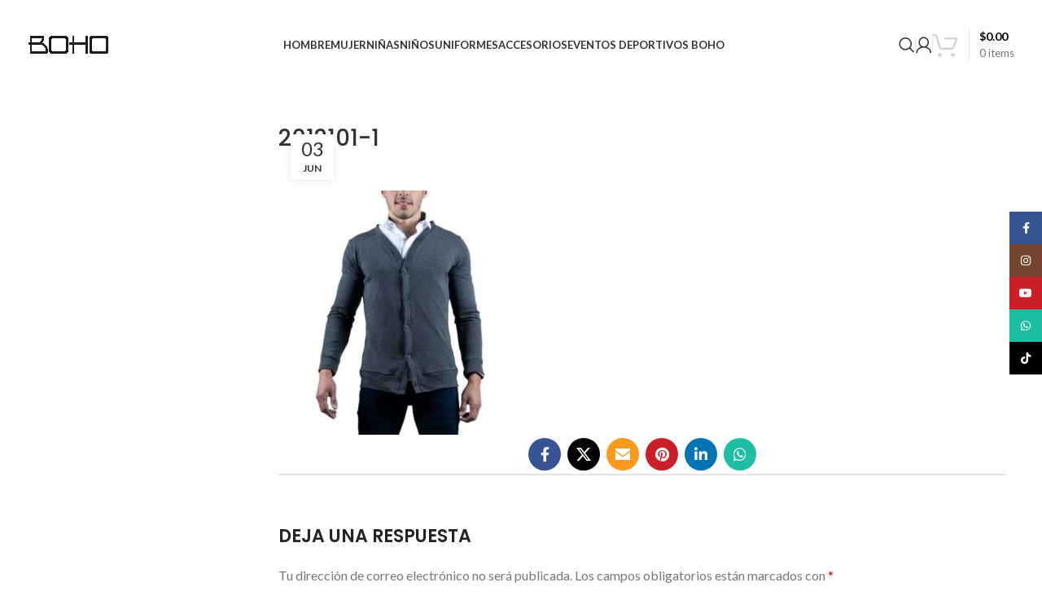

--- FILE ---
content_type: text/html; charset=UTF-8
request_url: https://boho.com.ec/2012101-1/
body_size: 25532
content:
<!DOCTYPE html>
<html lang="es">
<head>
	<meta charset="UTF-8">
	<link rel="profile" href="https://gmpg.org/xfn/11">
	<link rel="pingback" href="https://boho.com.ec/xmlrpc.php">

	<title>2012101-1 &#8211; BOHO</title>
<meta name='robots' content='max-image-preview:large' />
	<style>img:is([sizes="auto" i], [sizes^="auto," i]) { contain-intrinsic-size: 3000px 1500px }</style>
	<script>window._wca = window._wca || [];</script>
<link rel='dns-prefetch' href='//www.googletagmanager.com' />
<link rel='dns-prefetch' href='//stats.wp.com' />
<link rel='dns-prefetch' href='//capi-automation.s3.us-east-2.amazonaws.com' />
<link rel='dns-prefetch' href='//fonts.googleapis.com' />
<link rel='preconnect' href='//c0.wp.com' />
<link rel="alternate" type="application/rss+xml" title="BOHO &raquo; Feed" href="https://boho.com.ec/feed/" />
<link rel="alternate" type="application/rss+xml" title="BOHO &raquo; Feed de los comentarios" href="https://boho.com.ec/comments/feed/" />
<link rel="alternate" type="application/rss+xml" title="BOHO &raquo; Comentario 2012101-1 del feed" href="https://boho.com.ec/feed/?attachment_id=6514" />
<link rel='stylesheet' id='wp-block-library-css' href='https://c0.wp.com/c/6.8.3/wp-includes/css/dist/block-library/style.min.css' type='text/css' media='all' />
<style id='classic-theme-styles-inline-css' type='text/css'>
/*! This file is auto-generated */
.wp-block-button__link{color:#fff;background-color:#32373c;border-radius:9999px;box-shadow:none;text-decoration:none;padding:calc(.667em + 2px) calc(1.333em + 2px);font-size:1.125em}.wp-block-file__button{background:#32373c;color:#fff;text-decoration:none}
</style>
<style id='safe-svg-svg-icon-style-inline-css' type='text/css'>
.safe-svg-cover{text-align:center}.safe-svg-cover .safe-svg-inside{display:inline-block;max-width:100%}.safe-svg-cover svg{fill:currentColor;height:100%;max-height:100%;max-width:100%;width:100%}

</style>
<link rel='stylesheet' id='mediaelement-css' href='https://c0.wp.com/c/6.8.3/wp-includes/js/mediaelement/mediaelementplayer-legacy.min.css' type='text/css' media='all' />
<link rel='stylesheet' id='wp-mediaelement-css' href='https://c0.wp.com/c/6.8.3/wp-includes/js/mediaelement/wp-mediaelement.min.css' type='text/css' media='all' />
<style id='jetpack-sharing-buttons-style-inline-css' type='text/css'>
.jetpack-sharing-buttons__services-list{display:flex;flex-direction:row;flex-wrap:wrap;gap:0;list-style-type:none;margin:5px;padding:0}.jetpack-sharing-buttons__services-list.has-small-icon-size{font-size:12px}.jetpack-sharing-buttons__services-list.has-normal-icon-size{font-size:16px}.jetpack-sharing-buttons__services-list.has-large-icon-size{font-size:24px}.jetpack-sharing-buttons__services-list.has-huge-icon-size{font-size:36px}@media print{.jetpack-sharing-buttons__services-list{display:none!important}}.editor-styles-wrapper .wp-block-jetpack-sharing-buttons{gap:0;padding-inline-start:0}ul.jetpack-sharing-buttons__services-list.has-background{padding:1.25em 2.375em}
</style>
<style id='global-styles-inline-css' type='text/css'>
:root{--wp--preset--aspect-ratio--square: 1;--wp--preset--aspect-ratio--4-3: 4/3;--wp--preset--aspect-ratio--3-4: 3/4;--wp--preset--aspect-ratio--3-2: 3/2;--wp--preset--aspect-ratio--2-3: 2/3;--wp--preset--aspect-ratio--16-9: 16/9;--wp--preset--aspect-ratio--9-16: 9/16;--wp--preset--color--black: #000000;--wp--preset--color--cyan-bluish-gray: #abb8c3;--wp--preset--color--white: #ffffff;--wp--preset--color--pale-pink: #f78da7;--wp--preset--color--vivid-red: #cf2e2e;--wp--preset--color--luminous-vivid-orange: #ff6900;--wp--preset--color--luminous-vivid-amber: #fcb900;--wp--preset--color--light-green-cyan: #7bdcb5;--wp--preset--color--vivid-green-cyan: #00d084;--wp--preset--color--pale-cyan-blue: #8ed1fc;--wp--preset--color--vivid-cyan-blue: #0693e3;--wp--preset--color--vivid-purple: #9b51e0;--wp--preset--gradient--vivid-cyan-blue-to-vivid-purple: linear-gradient(135deg,rgba(6,147,227,1) 0%,rgb(155,81,224) 100%);--wp--preset--gradient--light-green-cyan-to-vivid-green-cyan: linear-gradient(135deg,rgb(122,220,180) 0%,rgb(0,208,130) 100%);--wp--preset--gradient--luminous-vivid-amber-to-luminous-vivid-orange: linear-gradient(135deg,rgba(252,185,0,1) 0%,rgba(255,105,0,1) 100%);--wp--preset--gradient--luminous-vivid-orange-to-vivid-red: linear-gradient(135deg,rgba(255,105,0,1) 0%,rgb(207,46,46) 100%);--wp--preset--gradient--very-light-gray-to-cyan-bluish-gray: linear-gradient(135deg,rgb(238,238,238) 0%,rgb(169,184,195) 100%);--wp--preset--gradient--cool-to-warm-spectrum: linear-gradient(135deg,rgb(74,234,220) 0%,rgb(151,120,209) 20%,rgb(207,42,186) 40%,rgb(238,44,130) 60%,rgb(251,105,98) 80%,rgb(254,248,76) 100%);--wp--preset--gradient--blush-light-purple: linear-gradient(135deg,rgb(255,206,236) 0%,rgb(152,150,240) 100%);--wp--preset--gradient--blush-bordeaux: linear-gradient(135deg,rgb(254,205,165) 0%,rgb(254,45,45) 50%,rgb(107,0,62) 100%);--wp--preset--gradient--luminous-dusk: linear-gradient(135deg,rgb(255,203,112) 0%,rgb(199,81,192) 50%,rgb(65,88,208) 100%);--wp--preset--gradient--pale-ocean: linear-gradient(135deg,rgb(255,245,203) 0%,rgb(182,227,212) 50%,rgb(51,167,181) 100%);--wp--preset--gradient--electric-grass: linear-gradient(135deg,rgb(202,248,128) 0%,rgb(113,206,126) 100%);--wp--preset--gradient--midnight: linear-gradient(135deg,rgb(2,3,129) 0%,rgb(40,116,252) 100%);--wp--preset--font-size--small: 13px;--wp--preset--font-size--medium: 20px;--wp--preset--font-size--large: 36px;--wp--preset--font-size--x-large: 42px;--wp--preset--spacing--20: 0.44rem;--wp--preset--spacing--30: 0.67rem;--wp--preset--spacing--40: 1rem;--wp--preset--spacing--50: 1.5rem;--wp--preset--spacing--60: 2.25rem;--wp--preset--spacing--70: 3.38rem;--wp--preset--spacing--80: 5.06rem;--wp--preset--shadow--natural: 6px 6px 9px rgba(0, 0, 0, 0.2);--wp--preset--shadow--deep: 12px 12px 50px rgba(0, 0, 0, 0.4);--wp--preset--shadow--sharp: 6px 6px 0px rgba(0, 0, 0, 0.2);--wp--preset--shadow--outlined: 6px 6px 0px -3px rgba(255, 255, 255, 1), 6px 6px rgba(0, 0, 0, 1);--wp--preset--shadow--crisp: 6px 6px 0px rgba(0, 0, 0, 1);}:where(.is-layout-flex){gap: 0.5em;}:where(.is-layout-grid){gap: 0.5em;}body .is-layout-flex{display: flex;}.is-layout-flex{flex-wrap: wrap;align-items: center;}.is-layout-flex > :is(*, div){margin: 0;}body .is-layout-grid{display: grid;}.is-layout-grid > :is(*, div){margin: 0;}:where(.wp-block-columns.is-layout-flex){gap: 2em;}:where(.wp-block-columns.is-layout-grid){gap: 2em;}:where(.wp-block-post-template.is-layout-flex){gap: 1.25em;}:where(.wp-block-post-template.is-layout-grid){gap: 1.25em;}.has-black-color{color: var(--wp--preset--color--black) !important;}.has-cyan-bluish-gray-color{color: var(--wp--preset--color--cyan-bluish-gray) !important;}.has-white-color{color: var(--wp--preset--color--white) !important;}.has-pale-pink-color{color: var(--wp--preset--color--pale-pink) !important;}.has-vivid-red-color{color: var(--wp--preset--color--vivid-red) !important;}.has-luminous-vivid-orange-color{color: var(--wp--preset--color--luminous-vivid-orange) !important;}.has-luminous-vivid-amber-color{color: var(--wp--preset--color--luminous-vivid-amber) !important;}.has-light-green-cyan-color{color: var(--wp--preset--color--light-green-cyan) !important;}.has-vivid-green-cyan-color{color: var(--wp--preset--color--vivid-green-cyan) !important;}.has-pale-cyan-blue-color{color: var(--wp--preset--color--pale-cyan-blue) !important;}.has-vivid-cyan-blue-color{color: var(--wp--preset--color--vivid-cyan-blue) !important;}.has-vivid-purple-color{color: var(--wp--preset--color--vivid-purple) !important;}.has-black-background-color{background-color: var(--wp--preset--color--black) !important;}.has-cyan-bluish-gray-background-color{background-color: var(--wp--preset--color--cyan-bluish-gray) !important;}.has-white-background-color{background-color: var(--wp--preset--color--white) !important;}.has-pale-pink-background-color{background-color: var(--wp--preset--color--pale-pink) !important;}.has-vivid-red-background-color{background-color: var(--wp--preset--color--vivid-red) !important;}.has-luminous-vivid-orange-background-color{background-color: var(--wp--preset--color--luminous-vivid-orange) !important;}.has-luminous-vivid-amber-background-color{background-color: var(--wp--preset--color--luminous-vivid-amber) !important;}.has-light-green-cyan-background-color{background-color: var(--wp--preset--color--light-green-cyan) !important;}.has-vivid-green-cyan-background-color{background-color: var(--wp--preset--color--vivid-green-cyan) !important;}.has-pale-cyan-blue-background-color{background-color: var(--wp--preset--color--pale-cyan-blue) !important;}.has-vivid-cyan-blue-background-color{background-color: var(--wp--preset--color--vivid-cyan-blue) !important;}.has-vivid-purple-background-color{background-color: var(--wp--preset--color--vivid-purple) !important;}.has-black-border-color{border-color: var(--wp--preset--color--black) !important;}.has-cyan-bluish-gray-border-color{border-color: var(--wp--preset--color--cyan-bluish-gray) !important;}.has-white-border-color{border-color: var(--wp--preset--color--white) !important;}.has-pale-pink-border-color{border-color: var(--wp--preset--color--pale-pink) !important;}.has-vivid-red-border-color{border-color: var(--wp--preset--color--vivid-red) !important;}.has-luminous-vivid-orange-border-color{border-color: var(--wp--preset--color--luminous-vivid-orange) !important;}.has-luminous-vivid-amber-border-color{border-color: var(--wp--preset--color--luminous-vivid-amber) !important;}.has-light-green-cyan-border-color{border-color: var(--wp--preset--color--light-green-cyan) !important;}.has-vivid-green-cyan-border-color{border-color: var(--wp--preset--color--vivid-green-cyan) !important;}.has-pale-cyan-blue-border-color{border-color: var(--wp--preset--color--pale-cyan-blue) !important;}.has-vivid-cyan-blue-border-color{border-color: var(--wp--preset--color--vivid-cyan-blue) !important;}.has-vivid-purple-border-color{border-color: var(--wp--preset--color--vivid-purple) !important;}.has-vivid-cyan-blue-to-vivid-purple-gradient-background{background: var(--wp--preset--gradient--vivid-cyan-blue-to-vivid-purple) !important;}.has-light-green-cyan-to-vivid-green-cyan-gradient-background{background: var(--wp--preset--gradient--light-green-cyan-to-vivid-green-cyan) !important;}.has-luminous-vivid-amber-to-luminous-vivid-orange-gradient-background{background: var(--wp--preset--gradient--luminous-vivid-amber-to-luminous-vivid-orange) !important;}.has-luminous-vivid-orange-to-vivid-red-gradient-background{background: var(--wp--preset--gradient--luminous-vivid-orange-to-vivid-red) !important;}.has-very-light-gray-to-cyan-bluish-gray-gradient-background{background: var(--wp--preset--gradient--very-light-gray-to-cyan-bluish-gray) !important;}.has-cool-to-warm-spectrum-gradient-background{background: var(--wp--preset--gradient--cool-to-warm-spectrum) !important;}.has-blush-light-purple-gradient-background{background: var(--wp--preset--gradient--blush-light-purple) !important;}.has-blush-bordeaux-gradient-background{background: var(--wp--preset--gradient--blush-bordeaux) !important;}.has-luminous-dusk-gradient-background{background: var(--wp--preset--gradient--luminous-dusk) !important;}.has-pale-ocean-gradient-background{background: var(--wp--preset--gradient--pale-ocean) !important;}.has-electric-grass-gradient-background{background: var(--wp--preset--gradient--electric-grass) !important;}.has-midnight-gradient-background{background: var(--wp--preset--gradient--midnight) !important;}.has-small-font-size{font-size: var(--wp--preset--font-size--small) !important;}.has-medium-font-size{font-size: var(--wp--preset--font-size--medium) !important;}.has-large-font-size{font-size: var(--wp--preset--font-size--large) !important;}.has-x-large-font-size{font-size: var(--wp--preset--font-size--x-large) !important;}
:where(.wp-block-post-template.is-layout-flex){gap: 1.25em;}:where(.wp-block-post-template.is-layout-grid){gap: 1.25em;}
:where(.wp-block-columns.is-layout-flex){gap: 2em;}:where(.wp-block-columns.is-layout-grid){gap: 2em;}
:root :where(.wp-block-pullquote){font-size: 1.5em;line-height: 1.6;}
</style>
<style id='woocommerce-inline-inline-css' type='text/css'>
.woocommerce form .form-row .required { visibility: visible; }
</style>
<link rel='stylesheet' id='js_composer_front-css' href='https://boho.com.ec/wp-content/plugins/js_composer/assets/css/js_composer.min.css?ver=7.7.2' type='text/css' media='all' />
<link rel='stylesheet' id='bootstrap-css' href='https://boho.com.ec/wp-content/themes/woodmart/css/bootstrap-light.min.css?ver=2.2' type='text/css' media='all' />
<link rel='stylesheet' id='woodmart-style-css' href='https://boho.com.ec/wp-content/themes/woodmart/css/parts/base.min.css?ver=2.2' type='text/css' media='all' />
<link rel='stylesheet' id='wd-widget-wd-recent-posts-css' href='https://boho.com.ec/wp-content/themes/woodmart/css/parts/widget-wd-recent-posts.min.css?ver=2.2' type='text/css' media='all' />
<link rel='stylesheet' id='wd-widget-slider-price-filter-css' href='https://boho.com.ec/wp-content/themes/woodmart/css/parts/woo-widget-slider-price-filter.min.css?ver=2.2' type='text/css' media='all' />
<link rel='stylesheet' id='wd-wp-gutenberg-css' href='https://boho.com.ec/wp-content/themes/woodmart/css/parts/wp-gutenberg.min.css?ver=2.2' type='text/css' media='all' />
<link rel='stylesheet' id='wd-wpbakery-base-css' href='https://boho.com.ec/wp-content/themes/woodmart/css/parts/int-wpb-base.min.css?ver=2.2' type='text/css' media='all' />
<link rel='stylesheet' id='wd-wpbakery-base-deprecated-css' href='https://boho.com.ec/wp-content/themes/woodmart/css/parts/int-wpb-base-deprecated.min.css?ver=2.2' type='text/css' media='all' />
<link rel='stylesheet' id='wd-notices-fixed-css' href='https://boho.com.ec/wp-content/themes/woodmart/css/parts/woo-opt-sticky-notices.min.css?ver=2.2' type='text/css' media='all' />
<link rel='stylesheet' id='wd-woocommerce-base-css' href='https://boho.com.ec/wp-content/themes/woodmart/css/parts/woocommerce-base.min.css?ver=2.2' type='text/css' media='all' />
<link rel='stylesheet' id='wd-mod-star-rating-css' href='https://boho.com.ec/wp-content/themes/woodmart/css/parts/mod-star-rating.min.css?ver=2.2' type='text/css' media='all' />
<link rel='stylesheet' id='wd-woo-el-track-order-css' href='https://boho.com.ec/wp-content/themes/woodmart/css/parts/woo-el-track-order.min.css?ver=2.2' type='text/css' media='all' />
<link rel='stylesheet' id='wd-woocommerce-block-notices-css' href='https://boho.com.ec/wp-content/themes/woodmart/css/parts/woo-mod-block-notices.min.css?ver=2.2' type='text/css' media='all' />
<link rel='stylesheet' id='wd-woo-gutenberg-css' href='https://boho.com.ec/wp-content/themes/woodmart/css/parts/woo-gutenberg.min.css?ver=2.2' type='text/css' media='all' />
<link rel='stylesheet' id='wd-header-base-css' href='https://boho.com.ec/wp-content/themes/woodmart/css/parts/header-base.min.css?ver=2.2' type='text/css' media='all' />
<link rel='stylesheet' id='wd-mod-tools-css' href='https://boho.com.ec/wp-content/themes/woodmart/css/parts/mod-tools.min.css?ver=2.2' type='text/css' media='all' />
<link rel='stylesheet' id='wd-header-elements-base-css' href='https://boho.com.ec/wp-content/themes/woodmart/css/parts/header-el-base.min.css?ver=2.2' type='text/css' media='all' />
<link rel='stylesheet' id='wd-header-search-css' href='https://boho.com.ec/wp-content/themes/woodmart/css/parts/header-el-search.min.css?ver=2.2' type='text/css' media='all' />
<link rel='stylesheet' id='wd-woo-mod-login-form-css' href='https://boho.com.ec/wp-content/themes/woodmart/css/parts/woo-mod-login-form.min.css?ver=2.2' type='text/css' media='all' />
<link rel='stylesheet' id='wd-header-my-account-css' href='https://boho.com.ec/wp-content/themes/woodmart/css/parts/header-el-my-account.min.css?ver=2.2' type='text/css' media='all' />
<link rel='stylesheet' id='wd-header-cart-design-3-css' href='https://boho.com.ec/wp-content/themes/woodmart/css/parts/header-el-cart-design-3.min.css?ver=2.2' type='text/css' media='all' />
<link rel='stylesheet' id='wd-header-cart-side-css' href='https://boho.com.ec/wp-content/themes/woodmart/css/parts/header-el-cart-side.min.css?ver=2.2' type='text/css' media='all' />
<link rel='stylesheet' id='wd-header-cart-css' href='https://boho.com.ec/wp-content/themes/woodmart/css/parts/header-el-cart.min.css?ver=2.2' type='text/css' media='all' />
<link rel='stylesheet' id='wd-widget-shopping-cart-css' href='https://boho.com.ec/wp-content/themes/woodmart/css/parts/woo-widget-shopping-cart.min.css?ver=2.2' type='text/css' media='all' />
<link rel='stylesheet' id='wd-widget-product-list-css' href='https://boho.com.ec/wp-content/themes/woodmart/css/parts/woo-widget-product-list.min.css?ver=2.2' type='text/css' media='all' />
<link rel='stylesheet' id='wd-header-mobile-nav-dropdown-css' href='https://boho.com.ec/wp-content/themes/woodmart/css/parts/header-el-mobile-nav-dropdown.min.css?ver=2.2' type='text/css' media='all' />
<link rel='stylesheet' id='wd-info-box-css' href='https://boho.com.ec/wp-content/themes/woodmart/css/parts/el-info-box.min.css?ver=2.2' type='text/css' media='all' />
<link rel='stylesheet' id='wd-social-icons-css' href='https://boho.com.ec/wp-content/themes/woodmart/css/parts/el-social-icons.min.css?ver=2.2' type='text/css' media='all' />
<link rel='stylesheet' id='wd-page-navigation-css' href='https://boho.com.ec/wp-content/themes/woodmart/css/parts/mod-page-navigation.min.css?ver=2.2' type='text/css' media='all' />
<link rel='stylesheet' id='wd-blog-base-css' href='https://boho.com.ec/wp-content/themes/woodmart/css/parts/blog-base.min.css?ver=2.2' type='text/css' media='all' />
<link rel='stylesheet' id='wd-blog-loop-base-old-css' href='https://boho.com.ec/wp-content/themes/woodmart/css/parts/blog-loop-base-old.min.css?ver=2.2' type='text/css' media='all' />
<link rel='stylesheet' id='wd-blog-loop-design-masonry-css' href='https://boho.com.ec/wp-content/themes/woodmart/css/parts/blog-loop-design-masonry.min.css?ver=2.2' type='text/css' media='all' />
<link rel='stylesheet' id='wd-woo-opt-title-limit-css' href='https://boho.com.ec/wp-content/themes/woodmart/css/parts/woo-opt-title-limit.min.css?ver=2.2' type='text/css' media='all' />
<link rel='stylesheet' id='wd-swiper-css' href='https://boho.com.ec/wp-content/themes/woodmart/css/parts/lib-swiper.min.css?ver=2.2' type='text/css' media='all' />
<link rel='stylesheet' id='wd-mod-comments-css' href='https://boho.com.ec/wp-content/themes/woodmart/css/parts/mod-comments.min.css?ver=2.2' type='text/css' media='all' />
<link rel='stylesheet' id='wd-off-canvas-sidebar-css' href='https://boho.com.ec/wp-content/themes/woodmart/css/parts/opt-off-canvas-sidebar.min.css?ver=2.2' type='text/css' media='all' />
<link rel='stylesheet' id='wd-widget-collapse-css' href='https://boho.com.ec/wp-content/themes/woodmart/css/parts/opt-widget-collapse.min.css?ver=2.2' type='text/css' media='all' />
<link rel='stylesheet' id='wd-footer-base-css' href='https://boho.com.ec/wp-content/themes/woodmart/css/parts/footer-base.min.css?ver=2.2' type='text/css' media='all' />
<link rel='stylesheet' id='wd-scroll-top-css' href='https://boho.com.ec/wp-content/themes/woodmart/css/parts/opt-scrolltotop.min.css?ver=2.2' type='text/css' media='all' />
<link rel='stylesheet' id='wd-wd-search-results-css' href='https://boho.com.ec/wp-content/themes/woodmart/css/parts/wd-search-results.min.css?ver=2.2' type='text/css' media='all' />
<link rel='stylesheet' id='wd-wd-search-form-css' href='https://boho.com.ec/wp-content/themes/woodmart/css/parts/wd-search-form.min.css?ver=2.2' type='text/css' media='all' />
<link rel='stylesheet' id='wd-header-my-account-sidebar-css' href='https://boho.com.ec/wp-content/themes/woodmart/css/parts/header-el-my-account-sidebar.min.css?ver=2.2' type='text/css' media='all' />
<link rel='stylesheet' id='wd-sticky-social-buttons-css' href='https://boho.com.ec/wp-content/themes/woodmart/css/parts/opt-sticky-social.min.css?ver=2.2' type='text/css' media='all' />
<link rel='stylesheet' id='wd-mod-sticky-sidebar-opener-css' href='https://boho.com.ec/wp-content/themes/woodmart/css/parts/mod-sticky-sidebar-opener.min.css?ver=2.2' type='text/css' media='all' />
<link rel='stylesheet' id='wd-cookies-popup-css' href='https://boho.com.ec/wp-content/themes/woodmart/css/parts/opt-cookies.min.css?ver=2.2' type='text/css' media='all' />
<link rel='stylesheet' id='wd-header-search-fullscreen-css' href='https://boho.com.ec/wp-content/themes/woodmart/css/parts/header-el-search-fullscreen-general.min.css?ver=2.2' type='text/css' media='all' />
<link rel='stylesheet' id='wd-header-search-fullscreen-1-css' href='https://boho.com.ec/wp-content/themes/woodmart/css/parts/header-el-search-fullscreen-1.min.css?ver=2.2' type='text/css' media='all' />
<link rel='stylesheet' id='wd-bottom-toolbar-css' href='https://boho.com.ec/wp-content/themes/woodmart/css/parts/opt-bottom-toolbar.min.css?ver=2.2' type='text/css' media='all' />
<link rel='stylesheet' id='xts-style-header_855161-css' href='https://boho.com.ec/wp-content/uploads/2025/06/xts-header_855161-1750952570.css?ver=2.2' type='text/css' media='all' />
<link rel='stylesheet' id='xts-style-theme_settings_default-css' href='https://boho.com.ec/wp-content/uploads/2024/07/xts-theme_settings_default-1720479148.css?ver=2.2' type='text/css' media='all' />
<link rel='stylesheet' id='xts-google-fonts-css' href='https://fonts.googleapis.com/css?family=Lato%3A400%2C700%7CPoppins%3A400%2C600%2C500&#038;ver=2.2' type='text/css' media='all' />
<script type="text/javascript" id="woocommerce-google-analytics-integration-gtag-js-after">
/* <![CDATA[ */
/* Google Analytics for WooCommerce (gtag.js) */
					window.dataLayer = window.dataLayer || [];
					function gtag(){dataLayer.push(arguments);}
					// Set up default consent state.
					for ( const mode of [{"analytics_storage":"denied","ad_storage":"denied","ad_user_data":"denied","ad_personalization":"denied","region":["AT","BE","BG","HR","CY","CZ","DK","EE","FI","FR","DE","GR","HU","IS","IE","IT","LV","LI","LT","LU","MT","NL","NO","PL","PT","RO","SK","SI","ES","SE","GB","CH"]}] || [] ) {
						gtag( "consent", "default", { "wait_for_update": 500, ...mode } );
					}
					gtag("js", new Date());
					gtag("set", "developer_id.dOGY3NW", true);
					gtag("config", "G-PTEZKYTBGX", {"track_404":true,"allow_google_signals":true,"logged_in":false,"linker":{"domains":[],"allow_incoming":false},"custom_map":{"dimension1":"logged_in"}});
/* ]]> */
</script>
<script type="text/javascript" src="https://c0.wp.com/c/6.8.3/wp-includes/js/jquery/jquery.min.js" id="jquery-core-js"></script>
<script type="text/javascript" src="https://c0.wp.com/c/6.8.3/wp-includes/js/jquery/jquery-migrate.min.js" id="jquery-migrate-js"></script>
<script type="text/javascript" src="https://c0.wp.com/p/woocommerce/10.4.3/assets/js/jquery-blockui/jquery.blockUI.min.js" id="wc-jquery-blockui-js" data-wp-strategy="defer"></script>
<script type="text/javascript" id="wc-add-to-cart-js-extra">
/* <![CDATA[ */
var wc_add_to_cart_params = {"ajax_url":"\/wp-admin\/admin-ajax.php","wc_ajax_url":"\/?wc-ajax=%%endpoint%%","i18n_view_cart":"Ver carrito","cart_url":"https:\/\/boho.com.ec\/cart\/","is_cart":"","cart_redirect_after_add":"no"};
/* ]]> */
</script>
<script type="text/javascript" src="https://c0.wp.com/p/woocommerce/10.4.3/assets/js/frontend/add-to-cart.min.js" id="wc-add-to-cart-js" data-wp-strategy="defer"></script>
<script type="text/javascript" src="https://c0.wp.com/p/woocommerce/10.4.3/assets/js/js-cookie/js.cookie.min.js" id="wc-js-cookie-js" defer="defer" data-wp-strategy="defer"></script>
<script type="text/javascript" id="woocommerce-js-extra">
/* <![CDATA[ */
var woocommerce_params = {"ajax_url":"\/wp-admin\/admin-ajax.php","wc_ajax_url":"\/?wc-ajax=%%endpoint%%","i18n_password_show":"Show password","i18n_password_hide":"Hide password"};
/* ]]> */
</script>
<script type="text/javascript" src="https://c0.wp.com/p/woocommerce/10.4.3/assets/js/frontend/woocommerce.min.js" id="woocommerce-js" defer="defer" data-wp-strategy="defer"></script>
<script type="text/javascript" src="https://boho.com.ec/wp-content/plugins/js_composer/assets/js/vendors/woocommerce-add-to-cart.js?ver=7.7.2" id="vc_woocommerce-add-to-cart-js-js"></script>
<script type="text/javascript" src="https://stats.wp.com/s-202604.js" id="woocommerce-analytics-js" defer="defer" data-wp-strategy="defer"></script>
<script type="text/javascript" src="https://boho.com.ec/wp-content/themes/woodmart/js/libs/device.min.js?ver=2.2" id="wd-device-library-js"></script>
<script type="text/javascript" src="https://boho.com.ec/wp-content/themes/woodmart/js/scripts/global/scrollBar.min.js?ver=2.2" id="wd-scrollbar-js"></script>
<script></script><link rel="https://api.w.org/" href="https://boho.com.ec/wp-json/" /><link rel="alternate" title="JSON" type="application/json" href="https://boho.com.ec/wp-json/wp/v2/media/6514" /><link rel="EditURI" type="application/rsd+xml" title="RSD" href="https://boho.com.ec/xmlrpc.php?rsd" />
<meta name="generator" content="WordPress 6.8.3" />
<meta name="generator" content="WooCommerce 10.4.3" />
<link rel='shortlink' href='https://boho.com.ec/?p=6514' />
<link rel="alternate" title="oEmbed (JSON)" type="application/json+oembed" href="https://boho.com.ec/wp-json/oembed/1.0/embed?url=https%3A%2F%2Fboho.com.ec%2F2012101-1%2F" />
<link rel="alternate" title="oEmbed (XML)" type="text/xml+oembed" href="https://boho.com.ec/wp-json/oembed/1.0/embed?url=https%3A%2F%2Fboho.com.ec%2F2012101-1%2F&#038;format=xml" />
	<style>img#wpstats{display:none}</style>
		<!-- Google site verification - Google for WooCommerce -->
<meta name="google-site-verification" content="Dr76k3IwO30mLeHPr7u4IJgNp0uUlb9iOgkJFQ_PweU" />
					<meta name="viewport" content="width=device-width, initial-scale=1.0, maximum-scale=1.0, user-scalable=no">
										<noscript><style>.woocommerce-product-gallery{ opacity: 1 !important; }</style></noscript>
				<script  type="text/javascript">
				!function(f,b,e,v,n,t,s){if(f.fbq)return;n=f.fbq=function(){n.callMethod?
					n.callMethod.apply(n,arguments):n.queue.push(arguments)};if(!f._fbq)f._fbq=n;
					n.push=n;n.loaded=!0;n.version='2.0';n.queue=[];t=b.createElement(e);t.async=!0;
					t.src=v;s=b.getElementsByTagName(e)[0];s.parentNode.insertBefore(t,s)}(window,
					document,'script','https://connect.facebook.net/en_US/fbevents.js');
			</script>
			<!-- WooCommerce Facebook Integration Begin -->
			<script  type="text/javascript">

				fbq('init', '3731462327120746', {}, {
    "agent": "woocommerce_0-10.4.3-3.5.15"
});

				document.addEventListener( 'DOMContentLoaded', function() {
					// Insert placeholder for events injected when a product is added to the cart through AJAX.
					document.body.insertAdjacentHTML( 'beforeend', '<div class=\"wc-facebook-pixel-event-placeholder\"></div>' );
				}, false );

			</script>
			<!-- WooCommerce Facebook Integration End -->
			<meta name="description" content="ropa deportiva, bóxer,panty," />
<meta name="generator" content="Powered by WPBakery Page Builder - drag and drop page builder for WordPress."/>
<link rel="icon" href="https://boho.com.ec/wp-content/uploads/2020/12/cropped-BH-32x32.jpg" sizes="32x32" />
<link rel="icon" href="https://boho.com.ec/wp-content/uploads/2020/12/cropped-BH-192x192.jpg" sizes="192x192" />
<link rel="apple-touch-icon" href="https://boho.com.ec/wp-content/uploads/2020/12/cropped-BH-180x180.jpg" />
<meta name="msapplication-TileImage" content="https://boho.com.ec/wp-content/uploads/2020/12/cropped-BH-270x270.jpg" />
<style>
		
		</style><noscript><style> .wpb_animate_when_almost_visible { opacity: 1; }</style></noscript></head>

<body class="attachment wp-singular attachment-template-default single single-attachment postid-6514 attachmentid-6514 attachment-jpeg wp-theme-woodmart theme-woodmart woocommerce-no-js wrapper-full-width  categories-accordion-on woodmart-ajax-shop-on offcanvas-sidebar-mobile offcanvas-sidebar-tablet notifications-sticky sticky-toolbar-on wpb-js-composer js-comp-ver-7.7.2 vc_responsive">
			<script type="text/javascript" id="wd-flicker-fix">// Flicker fix.</script>	
	
	<div class="website-wrapper">
									<header class="whb-header whb-header_855161 whb-sticky-shadow whb-scroll-stick whb-sticky-real">
					<div class="whb-main-header">
	
<div class="whb-row whb-top-bar whb-not-sticky-row whb-without-bg whb-without-border whb-color-dark whb-hidden-desktop whb-hidden-mobile whb-flex-equal-sides">
	<div class="container">
		<div class="whb-flex-row whb-top-bar-inner">
			<div class="whb-column whb-col-left whb-visible-lg">
	
<div class="wd-header-text set-cont-mb-s reset-last-child "><a href="https://boho.com.ec/terms/">TÉRMINOS Y CONDICIONES</a></div>
</div>
<div class="whb-column whb-col-center whb-visible-lg">
	
<div class="wd-header-text set-cont-mb-s reset-last-child "><p style="text-align: center;">ENVÍOS SEGUROS A TODO EL PAÍS</p></div>
</div>
<div class="whb-column whb-col-right whb-visible-lg whb-empty-column">
	</div>
<div class="whb-column whb-col-mobile whb-hidden-lg whb-empty-column">
	</div>
		</div>
	</div>
</div>

<div class="whb-row whb-general-header whb-not-sticky-row whb-without-bg whb-without-border whb-color-dark whb-flex-equal-sides">
	<div class="container">
		<div class="whb-flex-row whb-general-header-inner">
			<div class="whb-column whb-col-left whb-visible-lg">
	<div class="site-logo wd-switch-logo">
	<a href="https://boho.com.ec/" class="wd-logo wd-main-logo" rel="home" aria-label="Site logo">
		<img src="https://boho.com.ec/wp-content/uploads/2020/12/LOGOBOHO-1.png" alt="BOHO" style="max-width: 250px;" />	</a>
					<a href="https://boho.com.ec/" class="wd-logo wd-sticky-logo" rel="home">
			<img src="https://boho.com.ec/wp-content/uploads/2020/12/LOGOBOHO-1.png" alt="BOHO" style="max-width: 150px;" />		</a>
	</div>
</div>
<div class="whb-column whb-col-center whb-visible-lg">
	<div class="wd-header-nav wd-header-main-nav text-center wd-design-1" role="navigation" aria-label="Main navigation">
	<ul id="menu-menu-boho-marzo" class="menu wd-nav wd-nav-main wd-style-default wd-gap-s"><li id="menu-item-5942" class="menu-item menu-item-type-taxonomy menu-item-object-product_cat menu-item-has-children menu-item-5942 item-level-0 menu-simple-dropdown wd-event-hover" ><a href="https://boho.com.ec/product-category/men/" class="woodmart-nav-link"><span class="nav-link-text">Hombre</span></a><div class="color-scheme-dark wd-design-default wd-dropdown-menu wd-dropdown"><div class="container">
<ul class="wd-sub-menu color-scheme-dark">
	<li id="menu-item-6576" class="menu-item menu-item-type-custom menu-item-object-custom menu-item-has-children menu-item-6576 item-level-1 wd-event-hover" ><a href="https://boho.com.ec/product-category/men-sport/" class="woodmart-nav-link">Hombre Sport</a>
	<ul class="sub-sub-menu wd-dropdown">
		<li id="menu-item-6578" class="menu-item menu-item-type-custom menu-item-object-custom menu-item-6578 item-level-2 wd-event-hover" ><a href="https://boho.com.ec/product-category/men-sport/compression-wear-men/" class="woodmart-nav-link">Ropa de Compresión</a></li>
		<li id="menu-item-6565" class="menu-item menu-item-type-custom menu-item-object-custom menu-item-6565 item-level-2 wd-event-hover" ><a href="https://boho.com.ec/product-category/men/jogger-men/" class="woodmart-nav-link">Jogger</a></li>
		<li id="menu-item-6570" class="menu-item menu-item-type-custom menu-item-object-custom menu-item-6570 item-level-2 wd-event-hover" ><a href="https://boho.com.ec/product-category/men/shorts-men/" class="woodmart-nav-link">Shorts / Pantalonetas</a></li>
		<li id="menu-item-6579" class="menu-item menu-item-type-custom menu-item-object-custom menu-item-6579 item-level-2 wd-event-hover" ><a href="https://boho.com.ec/product-category/men-sport/hooded-vest-waistcoat-men/" class="woodmart-nav-link">Camisetas / Bvds</a></li>
		<li id="menu-item-6580" class="menu-item menu-item-type-custom menu-item-object-custom menu-item-6580 item-level-2 wd-event-hover" ><a href="https://boho.com.ec/product-category/men-sport/sport-set-men/" class="woodmart-nav-link">Conjuntos Deportivos</a></li>
		<li id="menu-item-6581" class="menu-item menu-item-type-custom menu-item-object-custom menu-item-6581 item-level-2 wd-event-hover" ><a href="https://boho.com.ec/product-category/men-sport/sport-sweaters-men/" class="woodmart-nav-link">Rompevientos / Sudaderas</a></li>
		<li id="menu-item-6582" class="menu-item menu-item-type-custom menu-item-object-custom menu-item-6582 item-level-2 wd-event-hover" ><a href="https://boho.com.ec/product-category/men-sport/swimwear-men/" class="woodmart-nav-link">Ropa de Playa</a></li>
	</ul>
</li>
	<li id="menu-item-6563" class="menu-item menu-item-type-custom menu-item-object-custom menu-item-6563 item-level-1 wd-event-hover" ><a href="https://boho.com.ec/product-category/men/underwear-men/" class="woodmart-nav-link">Bóxer / Calzoncillos</a></li>
	<li id="menu-item-6566" class="menu-item menu-item-type-custom menu-item-object-custom menu-item-6566 item-level-1 wd-event-hover" ><a href="https://boho.com.ec/product-category/men/longsleeve-men/" class="woodmart-nav-link">Camisas Manga Larga</a></li>
	<li id="menu-item-6569" class="menu-item menu-item-type-custom menu-item-object-custom menu-item-6569 item-level-1 wd-event-hover" ><a href="https://boho.com.ec/product-category/men/shirt-men/" class="woodmart-nav-link">Camisas</a></li>
	<li id="menu-item-6574" class="menu-item menu-item-type-custom menu-item-object-custom menu-item-6574 item-level-1 wd-event-hover" ><a href="https://boho.com.ec/product-category/men/t-shirts-men/" class="woodmart-nav-link">Camisetas</a></li>
	<li id="menu-item-6568" class="menu-item menu-item-type-custom menu-item-object-custom menu-item-6568 item-level-1 wd-event-hover" ><a href="https://boho.com.ec/product-category/men/polo-men/" class="woodmart-nav-link">Polos</a></li>
	<li id="menu-item-6573" class="menu-item menu-item-type-custom menu-item-object-custom menu-item-6573 item-level-1 wd-event-hover" ><a href="https://boho.com.ec/product-category/men/sweaters-men/" class="woodmart-nav-link">Sweaters</a></li>
	<li id="menu-item-6564" class="menu-item menu-item-type-custom menu-item-object-custom menu-item-6564 item-level-1 wd-event-hover" ><a href="https://boho.com.ec/product-category/men/jackets-men/" class="woodmart-nav-link">Chaquetas</a></li>
	<li id="menu-item-6571" class="menu-item menu-item-type-custom menu-item-object-custom menu-item-6571 item-level-1 wd-event-hover" ><a href="https://boho.com.ec/product-category/men/sleepwear-men/" class="woodmart-nav-link">Pijamas</a></li>
	<li id="menu-item-6575" class="menu-item menu-item-type-custom menu-item-object-custom menu-item-6575 item-level-1 wd-event-hover" ><a href="https://boho.com.ec/product-category/men/jeans/" class="woodmart-nav-link">Jeans</a></li>
</ul>
</div>
</div>
</li>
<li id="menu-item-5945" class="menu-item menu-item-type-taxonomy menu-item-object-product_cat menu-item-has-children menu-item-5945 item-level-0 menu-simple-dropdown wd-event-hover" ><a href="https://boho.com.ec/product-category/women/" class="woodmart-nav-link"><span class="nav-link-text">Mujer</span></a><div class="color-scheme-dark wd-design-default wd-dropdown-menu wd-dropdown"><div class="container">
<ul class="wd-sub-menu color-scheme-dark">
	<li id="menu-item-5950" class="menu-item menu-item-type-taxonomy menu-item-object-product_cat menu-item-has-children menu-item-5950 item-level-1 wd-event-hover" ><a href="https://boho.com.ec/product-category/women-sport/" class="woodmart-nav-link">Mujer Sport</a>
	<ul class="sub-sub-menu wd-dropdown">
		<li id="menu-item-6664" class="menu-item menu-item-type-custom menu-item-object-custom menu-item-6664 item-level-2 wd-event-hover" ><a href="https://boho.com.ec/product-category/women-sport/compression-wear-women/" class="woodmart-nav-link">Camisetas / Buzos</a></li>
		<li id="menu-item-6666" class="menu-item menu-item-type-custom menu-item-object-custom menu-item-6666 item-level-2 wd-event-hover" ><a href="https://boho.com.ec/product-category/women-sport/sport-set-women/" class="woodmart-nav-link">Conjuntos deportivos</a></li>
		<li id="menu-item-6667" class="menu-item menu-item-type-custom menu-item-object-custom menu-item-6667 item-level-2 wd-event-hover" ><a href="https://boho.com.ec/product-category/women-sport/sport-sweaters-women/" class="woodmart-nav-link">Rompevientos / Chaquetas</a></li>
		<li id="menu-item-6647" class="menu-item menu-item-type-custom menu-item-object-custom menu-item-6647 item-level-2 wd-event-hover" ><a href="https://boho.com.ec/product-category/women/jogger-women/" class="woodmart-nav-link">Jogger / Short</a></li>
		<li id="menu-item-6653" class="menu-item menu-item-type-custom menu-item-object-custom menu-item-6653 item-level-2 wd-event-hover" ><a href="https://boho.com.ec/product-category/women/shorts-women/" class="woodmart-nav-link">Licras</a></li>
		<li id="menu-item-6668" class="menu-item menu-item-type-custom menu-item-object-custom menu-item-6668 item-level-2 wd-event-hover" ><a href="https://boho.com.ec/product-category/women-sport/swimwear-women/" class="woodmart-nav-link">Ropa de Playa</a></li>
	</ul>
</li>
	<li id="menu-item-6649" class="menu-item menu-item-type-custom menu-item-object-custom menu-item-6649 item-level-1 wd-event-hover" ><a href="https://boho.com.ec/product-category/women/maternity/" class="woodmart-nav-link">Ropa Materna</a></li>
	<li id="menu-item-6648" class="menu-item menu-item-type-custom menu-item-object-custom menu-item-6648 item-level-1 wd-event-hover" ><a href="https://boho.com.ec/product-category/women/leggins-women/" class="woodmart-nav-link">Leggins</a></li>
	<li id="menu-item-6656" class="menu-item menu-item-type-custom menu-item-object-custom menu-item-6656 item-level-1 wd-event-hover" ><a href="https://boho.com.ec/product-category/women/sweaters-women/" class="woodmart-nav-link">Sweaters</a></li>
	<li id="menu-item-6652" class="menu-item menu-item-type-custom menu-item-object-custom menu-item-6652 item-level-1 wd-event-hover" ><a href="https://boho.com.ec/product-category/women/shirts-women/" class="woodmart-nav-link">Camisetas / Polos / Bvds / Buzos</a></li>
	<li id="menu-item-6654" class="menu-item menu-item-type-custom menu-item-object-custom menu-item-6654 item-level-1 wd-event-hover" ><a href="https://boho.com.ec/product-category/women/sleepwear-women/" class="woodmart-nav-link">Pijamas</a></li>
	<li id="menu-item-5946" class="menu-item menu-item-type-taxonomy menu-item-object-product_cat menu-item-has-children menu-item-5946 item-level-1 wd-event-hover" ><a href="https://boho.com.ec/product-category/women/underwear-women/" class="woodmart-nav-link">Ropa Interior</a>
	<ul class="sub-sub-menu wd-dropdown">
		<li id="menu-item-6658" class="menu-item menu-item-type-custom menu-item-object-custom menu-item-6658 item-level-2 wd-event-hover" ><a href="https://boho.com.ec/product-category/women/underwear-women/bras/" class="woodmart-nav-link">Tops / Brasier</a></li>
		<li id="menu-item-6661" class="menu-item menu-item-type-custom menu-item-object-custom menu-item-6661 item-level-2 wd-event-hover" ><a href="https://boho.com.ec/product-category/women/underwear-women/panties/" class="woodmart-nav-link">Panties</a></li>
		<li id="menu-item-6659" class="menu-item menu-item-type-custom menu-item-object-custom menu-item-6659 item-level-2 wd-event-hover" ><a href="https://boho.com.ec/product-category/women/underwear-women/lingerie/" class="woodmart-nav-link">Lenceria</a></li>
	</ul>
</li>
</ul>
</div>
</div>
</li>
<li id="menu-item-5949" class="menu-item menu-item-type-taxonomy menu-item-object-product_cat menu-item-5949 item-level-0 menu-simple-dropdown wd-event-hover" ><a href="https://boho.com.ec/product-category/girls/" class="woodmart-nav-link"><span class="nav-link-text">Niñas</span></a></li>
<li id="menu-item-5951" class="menu-item menu-item-type-taxonomy menu-item-object-product_cat menu-item-5951 item-level-0 menu-simple-dropdown wd-event-hover" ><a href="https://boho.com.ec/product-category/boys/" class="woodmart-nav-link"><span class="nav-link-text">Niños</span></a></li>
<li id="menu-item-12716" class="menu-item menu-item-type-custom menu-item-object-custom menu-item-has-children menu-item-12716 item-level-0 menu-simple-dropdown wd-event-hover" ><a href="#" class="woodmart-nav-link"><span class="nav-link-text">Uniformes</span></a><div class="color-scheme-dark wd-design-default wd-dropdown-menu wd-dropdown"><div class="container">
<ul class="wd-sub-menu color-scheme-dark">
	<li id="menu-item-11916" class="menu-item menu-item-type-custom menu-item-object-custom menu-item-11916 item-level-1 wd-event-hover" ><a href="https://boho.com.ec/product-category/uniformes-deportivos/" class="woodmart-nav-link">Uniformes deportivos</a></li>
	<li id="menu-item-12021" class="menu-item menu-item-type-custom menu-item-object-custom menu-item-12021 item-level-1 wd-event-hover" ><a href="https://boho.com.ec/product-category/uniformes-medicos/" class="woodmart-nav-link">Uniformes médicos</a></li>
</ul>
</div>
</div>
</li>
<li id="menu-item-16213" class="menu-item menu-item-type-custom menu-item-object-custom menu-item-has-children menu-item-16213 item-level-0 menu-simple-dropdown wd-event-hover" ><a href="#" class="woodmart-nav-link"><span class="nav-link-text">Accesorios</span></a><div class="color-scheme-dark wd-design-default wd-dropdown-menu wd-dropdown"><div class="container">
<ul class="wd-sub-menu color-scheme-dark">
	<li id="menu-item-11917" class="menu-item menu-item-type-custom menu-item-object-custom menu-item-11917 item-level-1 wd-event-hover" ><a href="https://boho.com.ec/product-category/men-sport/gorras-boho/" class="woodmart-nav-link">Gorras</a></li>
	<li id="menu-item-11359" class="menu-item menu-item-type-custom menu-item-object-custom menu-item-11359 item-level-1 wd-event-hover" ><a href="https://boho.com.ec/product-category/men/socks-men/" class="woodmart-nav-link">Medias</a></li>
</ul>
</div>
</div>
</li>
<li id="menu-item-16240" class="menu-item menu-item-type-custom menu-item-object-custom menu-item-16240 item-level-0 menu-simple-dropdown wd-event-hover" ><a href="https://boho.com.ec/boho-sport/" class="woodmart-nav-link"><span class="nav-link-text">Eventos deportivos BOHO</span></a></li>
</ul></div><!--END MAIN-NAV-->
</div>
<div class="whb-column whb-col-right whb-visible-lg">
	<div class="wd-header-search wd-tools-element wd-design-1 wd-style-icon wd-display-full-screen whb-nxy8jltf2fof3du3983v" title="Search">
	<a href="#" rel="nofollow" aria-label="Search">
		
			<span class="wd-tools-icon">
							</span>

			<span class="wd-tools-text">
				Search			</span>

			</a>
	</div>
<div class="wd-header-divider whb-divider-default "></div><div class="wd-header-my-account wd-tools-element wd-event-hover wd-design-1 wd-account-style-icon login-side-opener whb-sz3soeao8vujbvn4ttlk">
			<a href="https://boho.com.ec/my-account/" title="My account">
			
				<span class="wd-tools-icon">
									</span>
				<span class="wd-tools-text">
				Login / Register			</span>

					</a>

			</div>
<div class="wd-header-divider whb-divider-default "></div>
<div class="wd-header-cart wd-tools-element wd-design-3 cart-widget-opener whb-28kn48zq7reze5etxzkz">
	<a href="https://boho.com.ec/cart/" title="Shopping cart">
		
			<span class="wd-tools-icon">
											</span>
			<span class="wd-tools-text">
											<span class="wd-cart-number wd-tools-count">0 <span>items</span></span>
						
										<span class="wd-cart-subtotal"><span class="woocommerce-Price-amount amount"><bdi><span class="woocommerce-Price-currencySymbol">&#36;</span>0.00</bdi></span></span>
					</span>

			</a>
	</div>
</div>
<div class="whb-column whb-mobile-left whb-hidden-lg">
	<div class="wd-tools-element wd-header-mobile-nav wd-style-icon wd-design-1 whb-68jkmwyi48de8qphf8jh">
	<a href="#" rel="nofollow" aria-label="Open mobile menu">
		
		<span class="wd-tools-icon">
					</span>

		<span class="wd-tools-text">Menu</span>

			</a>
</div><!--END wd-header-mobile-nav--><div class="site-logo">
	<a href="https://boho.com.ec/" class="wd-logo wd-main-logo" rel="home" aria-label="Site logo">
		<img src="https://boho.com.ec/wp-content/uploads/2020/12/LOGOBOHO-1.png" alt="BOHO" style="max-width: 381px;" />	</a>
	</div>
</div>
<div class="whb-column whb-mobile-center whb-hidden-lg whb-empty-column">
	</div>
<div class="whb-column whb-mobile-right whb-hidden-lg">
	
<div class="wd-header-cart wd-tools-element wd-design-4 cart-widget-opener wd-style-icon whb-z4kzt9m7un97upr6h4t6">
	<a href="https://boho.com.ec/cart/" title="Shopping cart">
		
			<span class="wd-tools-icon">
															<span class="wd-cart-number wd-tools-count">0 <span>items</span></span>
									</span>
			<span class="wd-tools-text">
				
										<span class="wd-cart-subtotal"><span class="woocommerce-Price-amount amount"><bdi><span class="woocommerce-Price-currencySymbol">&#36;</span>0.00</bdi></span></span>
					</span>

			</a>
	</div>
</div>
		</div>
	</div>
</div>

<div class="whb-row whb-header-bottom whb-not-sticky-row whb-without-bg whb-without-border whb-color-dark whb-hidden-desktop whb-hidden-mobile whb-flex-flex-middle">
	<div class="container">
		<div class="whb-flex-row whb-header-bottom-inner">
			<div class="whb-column whb-col-left whb-visible-lg whb-empty-column">
	</div>
<div class="whb-column whb-col-center whb-visible-lg whb-empty-column">
	</div>
<div class="whb-column whb-col-right whb-visible-lg">
				<div class="info-box-wrapper  whb-y4d0zlqptganoh3ru7sq">
				<div id="wd-696ddabf8e34b" class=" wd-info-box text-left box-icon-align-left box-style-base color-scheme- wd-bg-none wd-items-top ">
											<div class="box-icon-wrapper  box-with-icon box-icon-simple">
							<div class="info-box-icon">

							
																	<img width="30" height="30" src="https://boho.com.ec/wp-content/uploads/2021/10/phone-call-30x30.png" class="attachment-30x30 size-30x30" alt="" decoding="async" />															
							</div>
						</div>
										<div class="info-box-content">
						<div class="info-box-subtitle subtitle-color-default wd-fontsize-xs subtitle-style-default">ATENCIÓN 24/7</div><h1 class="info-box-title title box-title-style-default wd-fontsize-m">+593 96 807 7798</h1>						<div class="info-box-inner set-cont-mb-s reset-last-child"></div>

											</div>

											<a class="wd-info-box-link wd-fill" aria-label="Infobox link" href="https://wa.link/28dtxd" title="" target="_blank"></a>
					
									</div>
			</div>
		</div>
<div class="whb-column whb-col-mobile whb-hidden-lg whb-empty-column">
	</div>
		</div>
	</div>
</div>
</div>
				</header>
			
								<div class="main-page-wrapper">
		
		
		<!-- MAIN CONTENT AREA -->
				<div class="container">
			<div class="row content-layout-wrapper align-items-start">
				
<div class="site-content col-lg-9 col-12 col-md-9" role="main">

				
			
<article id="post-6514" class="post-single-page post-6514 attachment type-attachment status-inherit hentry">
	<div class="article-inner">
					
							<h1 class="wd-entities-title title post-title">2012101-1</h1>
			
							<div class="entry-meta wd-entry-meta">
								<ul class="entry-meta-list">
							</ul>
						</div><!-- .entry-meta -->
								<header class="entry-header">
				
												<div class="post-date wd-post-date wd-style-with-bg">
				<span class="post-date-day">
					03				</span>
				<span class="post-date-month">
					Jun				</span>
			</div>
						
			</header><!-- .entry-header -->

		<div class="article-body-container">
			
							
				                    <div class="entry-content wd-entry-content">
						<p class="attachment"><a href='https://boho.com.ec/wp-content/uploads/2021/06/2012101-1.jpg'><img fetchpriority="high" decoding="async" width="300" height="300" src="https://boho.com.ec/wp-content/uploads/2021/06/2012101-1-300x300.jpg" class="attachment-medium size-medium" alt="" srcset="https://boho.com.ec/wp-content/uploads/2021/06/2012101-1-300x300.jpg 300w, https://boho.com.ec/wp-content/uploads/2021/06/2012101-1-150x150.jpg 150w, https://boho.com.ec/wp-content/uploads/2021/06/2012101-1-600x600.jpg 600w, https://boho.com.ec/wp-content/uploads/2021/06/2012101-1-1024x1024.jpg 1024w, https://boho.com.ec/wp-content/uploads/2021/06/2012101-1-768x768.jpg 768w, https://boho.com.ec/wp-content/uploads/2021/06/2012101-1-12x12.jpg 12w, https://boho.com.ec/wp-content/uploads/2021/06/2012101-1.jpg 1080w" sizes="(max-width: 300px) 100vw, 300px" /></a></p>

											</div><!-- .entry-content -->
				
							
			
					</div>
	</div>
</article><!-- #post -->



			<div class="wd-single-footer">					<div class="single-post-social">
						
			<div class=" wd-social-icons  icons-design-colored icons-size-default color-scheme-dark social-share social-form-circle text-center">

				
									<a rel="noopener noreferrer nofollow" href="https://www.facebook.com/sharer/sharer.php?u=https://boho.com.ec/2012101-1/" target="_blank" class=" wd-social-icon social-facebook" aria-label="Facebook social link">
						<span class="wd-icon"></span>
											</a>
				
									<a rel="noopener noreferrer nofollow" href="https://x.com/share?url=https://boho.com.ec/2012101-1/" target="_blank" class=" wd-social-icon social-twitter" aria-label="X social link">
						<span class="wd-icon"></span>
											</a>
				
									<a rel="noopener noreferrer nofollow" href="mailto:?subject=Check%20this%20https://boho.com.ec/2012101-1/" target="_blank" class=" wd-social-icon social-email" aria-label="Email social link">
						<span class="wd-icon"></span>
											</a>
				
				
				
									<a rel="noopener noreferrer nofollow" href="https://pinterest.com/pin/create/button/?url=https://boho.com.ec/2012101-1/&media=https://boho.com.ec/wp-content/uploads/2021/06/2012101-1.jpg&description=2012101-1" target="_blank" class=" wd-social-icon social-pinterest" aria-label="Pinterest social link">
						<span class="wd-icon"></span>
											</a>
				
				
									<a rel="noopener noreferrer nofollow" href="https://www.linkedin.com/shareArticle?mini=true&url=https://boho.com.ec/2012101-1/" target="_blank" class=" wd-social-icon social-linkedin" aria-label="Linkedin social link">
						<span class="wd-icon"></span>
											</a>
				
				
				
				
				
				
				
				
				
									<a rel="noopener noreferrer nofollow" href="https://api.whatsapp.com/send?text=https%3A%2F%2Fboho.com.ec%2F2012101-1%2F" target="_blank" class="whatsapp-desktop  wd-social-icon social-whatsapp" aria-label="WhatsApp social link">
						<span class="wd-icon"></span>
											</a>
					
					<a rel="noopener noreferrer nofollow" href="whatsapp://send?text=https%3A%2F%2Fboho.com.ec%2F2012101-1%2F" target="_blank" class="whatsapp-mobile  wd-social-icon social-whatsapp" aria-label="WhatsApp social link">
						<span class="wd-icon"></span>
											</a>
				
								
								
				
				
								
				
			</div>

							</div>
				</div>

					<div class="wd-page-nav">
				 					<div class="wd-page-nav-btn prev-btn">
											</div>

					
					<div class="wd-page-nav-btn next-btn">
											</div>
			</div>
		
				
				
<div id="comments" class="comments-area">
	
		<div id="respond" class="comment-respond">
		<h3 id="reply-title" class="comment-reply-title">Deja una respuesta <small><a rel="nofollow" id="cancel-comment-reply-link" href="/2012101-1/#respond" style="display:none;">Cancelar la respuesta</a></small></h3><form action="https://boho.com.ec/wp-comments-post.php" method="post" id="commentform" class="comment-form"><p class="comment-notes"><span id="email-notes">Tu dirección de correo electrónico no será publicada.</span> <span class="required-field-message">Los campos obligatorios están marcados con <span class="required">*</span></span></p><p class="comment-form-comment"><label for="comment">Comentario <span class="required">*</span></label> <textarea id="comment" name="comment" cols="45" rows="8" maxlength="65525" required></textarea></p><p class="comment-form-author"><label for="author">Nombre <span class="required">*</span></label> <input id="author" name="author" type="text" value="" size="30" maxlength="245" autocomplete="name" required /></p>
<p class="comment-form-email"><label for="email">Correo electrónico <span class="required">*</span></label> <input id="email" name="email" type="email" value="" size="30" maxlength="100" aria-describedby="email-notes" autocomplete="email" required /></p>
<p class="comment-form-url"><label for="url">Web</label> <input id="url" name="url" type="url" value="" size="30" maxlength="200" autocomplete="url" /></p>
<p class="form-submit"><input name="submit" type="submit" id="submit" class="submit" value="Publicar el comentario" /> <input type='hidden' name='comment_post_ID' value='6514' id='comment_post_ID' />
<input type='hidden' name='comment_parent' id='comment_parent' value='0' />
</p></form>	</div><!-- #respond -->
	
</div><!-- #comments -->

		
</div><!-- .site-content -->

	
<aside class="sidebar-container col-lg-3 col-md-3 col-12 order-last order-md-first sidebar-left area-sidebar-1">
			<div class="wd-heading">
			<div class="close-side-widget wd-action-btn wd-style-text wd-cross-icon">
				<a href="#" rel="nofollow noopener">Close</a>
			</div>
		</div>
		<div class="widget-area">
							</div><!-- .widget-area -->
</aside><!-- .sidebar-container -->

			</div><!-- .main-page-wrapper --> 
			</div> <!-- end row -->
	</div> <!-- end container -->

	
			<footer class="footer-container color-scheme-dark">
														<div class="copyrights-wrapper copyrights-centered">
					<div class="container">
						<div class="min-footer">
							<div class="col-left set-cont-mb-s reset-last-child">
																	<small><a href="https://boho.com.ec"><strong>BOHO</strong></a> <i class="fa fa-copyright"></i>  2020. <br>Diseñado por <a href="https://soysecond.com"><strong><span style="color: red;font-size: 12px">SECOND</span></strong></a>															</div>
													</div>
					</div>
				</div>
					</footer>
	</div> <!-- end wrapper -->
<div class="wd-close-side wd-fill"></div>
		<a href="#" class="scrollToTop" aria-label="Scroll to top button"></a>
		<div class="mobile-nav wd-side-hidden wd-side-hidden-nav wd-left wd-opener-arrow"><div class="wd-heading"><div class="close-side-widget wd-action-btn wd-style-text wd-cross-icon"><a href="#" rel="nofollow">Close</a></div></div>			<div class="wd-search-form">
				
				
				<form role="search" method="get" class="searchform  wd-cat-style-bordered woodmart-ajax-search" action="https://boho.com.ec/"  data-thumbnail="1" data-price="1" data-post_type="product" data-count="20" data-sku="0" data-symbols_count="3">
					<input type="text" class="s" placeholder="Search for products" value="" name="s" aria-label="Search" title="Search for products" required/>
					<input type="hidden" name="post_type" value="product">
										<button type="submit" class="searchsubmit">
						<span>
							Search						</span>
											</button>
				</form>

				
				
									<div class="search-results-wrapper">
						<div class="wd-dropdown-results wd-scroll wd-dropdown">
							<div class="wd-scroll-content"></div>
						</div>
					</div>
				
				
							</div>
		<ul id="menu-menu-celular" class="mobile-pages-menu menu wd-nav wd-nav-mobile wd-layout-dropdown wd-active"><li id="menu-item-6558" class="menu-item menu-item-type-custom menu-item-object-custom menu-item-has-children menu-item-6558 item-level-0" ><a href="https://boho.com.ec/product-category/men/" class="woodmart-nav-link"><span class="nav-link-text">Hombre</span></a>
<ul class="wd-sub-menu">
	<li id="menu-item-6559" class="menu-item menu-item-type-custom menu-item-object-custom menu-item-6559 item-level-1" ><a href="https://boho.com.ec/product-category/men/underwear-men/" class="woodmart-nav-link">Bóxer / Calzoncillos</a></li>
	<li id="menu-item-6584" class="menu-item menu-item-type-custom menu-item-object-custom menu-item-6584 item-level-1" ><a href="https://boho.com.ec/product-category/men/jackets-men/" class="woodmart-nav-link">Chaquetas</a></li>
	<li id="menu-item-6585" class="menu-item menu-item-type-custom menu-item-object-custom menu-item-6585 item-level-1" ><a href="https://boho.com.ec/product-category/men/jeans/" class="woodmart-nav-link">Jeans</a></li>
	<li id="menu-item-6590" class="menu-item menu-item-type-custom menu-item-object-custom menu-item-6590 item-level-1" ><a href="https://boho.com.ec/product-category/men/shirt-men/" class="woodmart-nav-link">Camisas</a></li>
	<li id="menu-item-6595" class="menu-item menu-item-type-custom menu-item-object-custom menu-item-6595 item-level-1" ><a href="https://boho.com.ec/product-category/men/t-shirts-men/" class="woodmart-nav-link">Camisetas</a></li>
	<li id="menu-item-6589" class="menu-item menu-item-type-custom menu-item-object-custom menu-item-6589 item-level-1" ><a href="https://boho.com.ec/product-category/men/polo-men/" class="woodmart-nav-link">Polos</a></li>
	<li id="menu-item-6594" class="menu-item menu-item-type-custom menu-item-object-custom menu-item-6594 item-level-1" ><a href="https://boho.com.ec/product-category/men/sweaters-men/" class="woodmart-nav-link">Sweaters</a></li>
	<li id="menu-item-6587" class="menu-item menu-item-type-custom menu-item-object-custom menu-item-6587 item-level-1" ><a href="https://boho.com.ec/product-category/men/longsleeve-men/" class="woodmart-nav-link">Camisas Manga Larga</a></li>
	<li id="menu-item-6592" class="menu-item menu-item-type-custom menu-item-object-custom menu-item-6592 item-level-1" ><a href="https://boho.com.ec/product-category/men/sleepwear-men/" class="woodmart-nav-link">Pijamas</a></li>
	<li id="menu-item-6588" class="menu-item menu-item-type-custom menu-item-object-custom menu-item-6588 item-level-1" ><a href="https://boho.com.ec/product-category/men/men-pack/" class="woodmart-nav-link">Packs</a></li>
</ul>
</li>
<li id="menu-item-6596" class="menu-item menu-item-type-custom menu-item-object-custom menu-item-has-children menu-item-6596 item-level-0" ><a href="https://boho.com.ec/product-category/men-sport/" class="woodmart-nav-link"><span class="nav-link-text">Hombre Sport</span></a>
<ul class="wd-sub-menu">
	<li id="menu-item-6598" class="menu-item menu-item-type-custom menu-item-object-custom menu-item-6598 item-level-1" ><a href="https://boho.com.ec/product-category/men-sport/compression-wear-men/" class="woodmart-nav-link">Ropa de compresión</a></li>
	<li id="menu-item-6586" class="menu-item menu-item-type-custom menu-item-object-custom menu-item-6586 item-level-1" ><a href="https://boho.com.ec/product-category/men/jogger-men/" class="woodmart-nav-link">Jogger</a></li>
	<li id="menu-item-6591" class="menu-item menu-item-type-custom menu-item-object-custom menu-item-6591 item-level-1" ><a href="https://boho.com.ec/product-category/men/shorts-men/" class="woodmart-nav-link">Shorts</a></li>
	<li id="menu-item-6600" class="menu-item menu-item-type-custom menu-item-object-custom menu-item-6600 item-level-1" ><a href="https://boho.com.ec/product-category/men-sport/sport-set-men/" class="woodmart-nav-link">Conjuntos deportivos</a></li>
	<li id="menu-item-6601" class="menu-item menu-item-type-custom menu-item-object-custom menu-item-6601 item-level-1" ><a href="https://boho.com.ec/product-category/men-sport/sport-sweaters-men/" class="woodmart-nav-link">Chaquetas</a></li>
	<li id="menu-item-6599" class="menu-item menu-item-type-custom menu-item-object-custom menu-item-6599 item-level-1" ><a href="https://boho.com.ec/product-category/men-sport/hooded-vest-waistcoat-men/" class="woodmart-nav-link">Bvd / Camisetas</a></li>
	<li id="menu-item-6602" class="menu-item menu-item-type-custom menu-item-object-custom menu-item-6602 item-level-1" ><a href="https://boho.com.ec/product-category/men-sport/swimwear-men/" class="woodmart-nav-link">Natación /  Playa</a></li>
</ul>
</li>
<li id="menu-item-6604" class="menu-item menu-item-type-custom menu-item-object-custom menu-item-has-children menu-item-6604 item-level-0" ><a href="https://boho.com.ec/product-category/women/" class="woodmart-nav-link"><span class="nav-link-text">Mujer</span></a>
<ul class="wd-sub-menu">
	<li id="menu-item-6618" class="menu-item menu-item-type-custom menu-item-object-custom menu-item-has-children menu-item-6618 item-level-1" ><a href="https://boho.com.ec/product-category/women/underwear-women/" class="woodmart-nav-link">Interior</a>
	<ul class="sub-sub-menu">
		<li id="menu-item-6619" class="menu-item menu-item-type-custom menu-item-object-custom menu-item-6619 item-level-2" ><a href="https://boho.com.ec/product-category/women/underwear-women/bras/" class="woodmart-nav-link">Brasier</a></li>
		<li id="menu-item-6620" class="menu-item menu-item-type-custom menu-item-object-custom menu-item-6620 item-level-2" ><a href="https://boho.com.ec/product-category/women/underwear-women/lingerie/" class="woodmart-nav-link">Lenceria</a></li>
		<li id="menu-item-6622" class="menu-item menu-item-type-custom menu-item-object-custom menu-item-6622 item-level-2" ><a href="https://boho.com.ec/product-category/women/underwear-women/panties/" class="woodmart-nav-link">Panties</a></li>
	</ul>
</li>
	<li id="menu-item-6607" class="menu-item menu-item-type-custom menu-item-object-custom menu-item-6607 item-level-1" ><a href="https://boho.com.ec/product-category/women/leggins-women/" class="woodmart-nav-link">Leggins</a></li>
	<li id="menu-item-6609" class="menu-item menu-item-type-custom menu-item-object-custom menu-item-6609 item-level-1" ><a href="https://boho.com.ec/product-category/women/maternity/" class="woodmart-nav-link">Maternos</a></li>
	<li id="menu-item-6606" class="menu-item menu-item-type-custom menu-item-object-custom menu-item-6606 item-level-1" ><a href="https://boho.com.ec/product-category/women/jogger-women/" class="woodmart-nav-link">Jogger</a></li>
	<li id="menu-item-6616" class="menu-item menu-item-type-custom menu-item-object-custom menu-item-6616 item-level-1" ><a href="https://boho.com.ec/product-category/women/sweaters-women/" class="woodmart-nav-link">Sweaters</a></li>
	<li id="menu-item-6612" class="menu-item menu-item-type-custom menu-item-object-custom menu-item-6612 item-level-1" ><a href="https://boho.com.ec/product-category/women/shirts-women/" class="woodmart-nav-link">Básicos</a></li>
	<li id="menu-item-6614" class="menu-item menu-item-type-custom menu-item-object-custom menu-item-6614 item-level-1" ><a href="https://boho.com.ec/product-category/women/sleepwear-women/" class="woodmart-nav-link">Pijamas</a></li>
	<li id="menu-item-6610" class="menu-item menu-item-type-custom menu-item-object-custom menu-item-6610 item-level-1" ><a href="https://boho.com.ec/product-category/women/women-pack/" class="woodmart-nav-link">Packs</a></li>
</ul>
</li>
<li id="menu-item-6623" class="menu-item menu-item-type-custom menu-item-object-custom menu-item-has-children menu-item-6623 item-level-0" ><a href="https://boho.com.ec/product-category/women-sport/" class="woodmart-nav-link"><span class="nav-link-text">Mujer Sport</span></a>
<ul class="wd-sub-menu">
	<li id="menu-item-6626" class="menu-item menu-item-type-custom menu-item-object-custom menu-item-6626 item-level-1" ><a href="https://boho.com.ec/product-category/women-sport/compression-wear-women/" class="woodmart-nav-link">Ropa de Compresión</a></li>
	<li id="menu-item-6613" class="menu-item menu-item-type-custom menu-item-object-custom menu-item-6613 item-level-1" ><a href="https://boho.com.ec/product-category/women/shorts-women/" class="woodmart-nav-link">Shorts</a></li>
	<li id="menu-item-6628" class="menu-item menu-item-type-custom menu-item-object-custom menu-item-6628 item-level-1" ><a href="https://boho.com.ec/product-category/women-sport/sport-set-women/" class="woodmart-nav-link">Conjuntos deportivos</a></li>
	<li id="menu-item-6629" class="menu-item menu-item-type-custom menu-item-object-custom menu-item-6629 item-level-1" ><a href="https://boho.com.ec/product-category/women-sport/sport-sweaters-women/" class="woodmart-nav-link">Sport Sweaters</a></li>
	<li id="menu-item-6630" class="menu-item menu-item-type-custom menu-item-object-custom menu-item-6630 item-level-1" ><a href="https://boho.com.ec/product-category/women-sport/swimwear-women/" class="woodmart-nav-link">Natación /  Playa</a></li>
</ul>
</li>
<li id="menu-item-6632" class="menu-item menu-item-type-custom menu-item-object-custom menu-item-6632 item-level-0" ><a href="https://boho.com.ec/product-category/boys/" class="woodmart-nav-link"><span class="nav-link-text">Niños</span></a></li>
<li id="menu-item-6633" class="menu-item menu-item-type-custom menu-item-object-custom menu-item-6633 item-level-0" ><a href="https://boho.com.ec/product-category/girls/" class="woodmart-nav-link"><span class="nav-link-text">Niñas</span></a></li>
<li id="menu-item-11981" class="menu-item menu-item-type-custom menu-item-object-custom menu-item-11981 item-level-0" ><a href="https://boho.com.ec/product-category/uniformes-deportivos/" class="woodmart-nav-link"><span class="nav-link-text">Uniformes deportivos</span></a></li>
<li id="menu-item-12136" class="menu-item menu-item-type-custom menu-item-object-custom menu-item-12136 item-level-0" ><a href="https://boho.com.ec/product-category/uniformes-medicos/" class="woodmart-nav-link"><span class="nav-link-text">Uniformes médicos</span></a></li>
<li id="menu-item-16242" class="menu-item menu-item-type-custom menu-item-object-custom menu-item-has-children menu-item-16242 item-level-0" ><a href="#" class="woodmart-nav-link"><span class="nav-link-text">Accesorios</span></a>
<ul class="wd-sub-menu">
	<li id="menu-item-11980" class="menu-item menu-item-type-custom menu-item-object-custom menu-item-11980 item-level-1" ><a href="https://boho.com.ec/product-category/men-sport/gorras-boho/" class="woodmart-nav-link">Gorras</a></li>
	<li id="menu-item-6593" class="menu-item menu-item-type-custom menu-item-object-custom menu-item-6593 item-level-1" ><a href="https://boho.com.ec/product-category/men/socks-men/" class="woodmart-nav-link">Medias</a></li>
</ul>
</li>
<li id="menu-item-16248" class="menu-item menu-item-type-custom menu-item-object-custom menu-item-16248 item-level-0" ><a href="#" class="woodmart-nav-link"><span class="nav-link-text">Rebajas 50%</span></a></li>
<li class="menu-item  login-side-opener menu-item-account wd-with-icon item-level-0"><a href="https://boho.com.ec/my-account/" class="woodmart-nav-link">Login / Register</a></li></ul>
		</div><!--END MOBILE-NAV-->			<div class="cart-widget-side wd-side-hidden wd-right">
				<div class="wd-heading">
					<span class="title">Shopping cart</span>
					<div class="close-side-widget wd-action-btn wd-style-text wd-cross-icon">
						<a href="#" rel="nofollow">Close</a>
					</div>
				</div>
				<div class="widget woocommerce widget_shopping_cart"><div class="widget_shopping_cart_content"></div></div>			</div>
					<div class="login-form-side wd-side-hidden woocommerce wd-right">
				<div class="wd-heading">
					<span class="title">Sign in</span>
					<div class="close-side-widget wd-action-btn wd-style-text wd-cross-icon">
						<a href="#" rel="nofollow">Close</a>
					</div>
				</div>

									<div class="woocommerce-notices-wrapper"></div>				
							<form method="post" class="login woocommerce-form woocommerce-form-login
			hidden-form			" action="https://boho.com.ec/my-account/" style="display:none;"			>

				
				
				<p class="woocommerce-FormRow woocommerce-FormRow--wide form-row form-row-wide form-row-username">
					<label for="username">Nombre de usuario o correo electrónico&nbsp;<span class="required">*</span></label>
					<input type="text" class="woocommerce-Input woocommerce-Input--text input-text" name="username" id="username" value="" />				</p>
				<p class="woocommerce-FormRow woocommerce-FormRow--wide form-row form-row-wide form-row-password">
					<label for="password">Password&nbsp;<span class="required">*</span></label>
					<input class="woocommerce-Input woocommerce-Input--text input-text" type="password" name="password" id="password" autocomplete="current-password" />
				</p>

				
				<p class="form-row">
					<input type="hidden" id="woocommerce-login-nonce" name="woocommerce-login-nonce" value="cd0fcb844d" /><input type="hidden" name="_wp_http_referer" value="/2012101-1/" />											<input type="hidden" name="redirect" value="https://boho.com.ec/2012101-1/" />
										<button type="submit" class="button woocommerce-button woocommerce-form-login__submit" name="login" value="Log in">Log in</button>
				</p>

				<p class="login-form-footer">
					<a href="https://boho.com.ec/my-account/lost-password/" class="woocommerce-LostPassword lost_password">Lost your password?</a>
					<label class="woocommerce-form__label woocommerce-form__label-for-checkbox woocommerce-form-login__rememberme">
						<input class="woocommerce-form__input woocommerce-form__input-checkbox" name="rememberme" type="checkbox" value="forever" title="Remember me" aria-label="Remember me" /> <span>Remember me</span>
					</label>
				</p>

				
							</form>

		
				<div class="create-account-question">
					<p>No account yet?</p>
					<a href="https://boho.com.ec/my-account/?action=register" class="btn btn-style-link btn-color-primary create-account-button">Create an Account</a>
				</div>
			</div>
		
			<div class=" wd-social-icons  icons-design-colored icons-size-custom color-scheme-dark social-follow social-form-square wd-sticky-social wd-sticky-social-right text-center">

				
									<a rel="noopener noreferrer nofollow" href="https://www.facebook.com/bohoecuadorbh" target="_blank" class=" wd-social-icon social-facebook" aria-label="Facebook social link">
						<span class="wd-icon"></span>
													<span class="wd-icon-name">Facebook</span>
											</a>
				
				
				
									<a rel="noopener noreferrer nofollow" href="https://www.instagram.com/boho_bh/" target="_blank" class=" wd-social-icon social-instagram" aria-label="Instagram social link">
						<span class="wd-icon"></span>
													<span class="wd-icon-name">Instagram</span>
											</a>
				
									<a rel="noopener noreferrer nofollow" href="https://www.youtube.com/channel/UCmiOfnJTLJ_LXw-ULt6TvNw" target="_blank" class=" wd-social-icon social-youtube" aria-label="YouTube social link">
						<span class="wd-icon"></span>
													<span class="wd-icon-name">YouTube</span>
											</a>
				
				
				
				
				
				
				
				
				
				
				
				
									<a rel="noopener noreferrer nofollow" href="https://bit.ly/AtencionalClienteBH" target="_blank" class="whatsapp-desktop  wd-social-icon social-whatsapp" aria-label="WhatsApp social link">
						<span class="wd-icon"></span>
													<span class="wd-icon-name">WhatsApp</span>
											</a>
					
					<a rel="noopener noreferrer nofollow" href="https://bit.ly/AtencionalClienteBH" target="_blank" class="whatsapp-mobile  wd-social-icon social-whatsapp" aria-label="WhatsApp social link">
						<span class="wd-icon"></span>
													<span class="wd-icon-name">WhatsApp</span>
											</a>
				
								
								
									<a rel="noopener noreferrer nofollow" href="https://www.tiktok.com/@bohoecuador" target="_blank" class=" wd-social-icon social-tiktok" aria-label="TikTok social link">
						<span class="wd-icon"></span>
													<span class="wd-icon-name">TikTok</span>
											</a>
				
				
								
				
			</div>

		
					
			<div class="wd-sidebar-opener wd-not-on-shop wd-action-btn wd-style-icon">
				<a href="#" rel="nofollow">
					<span class="">
						Sidebar					</span>
				</a>
			</div>
		
					<div class="wd-cookies-popup">
				<div class="wd-cookies-inner">
					<div class="cookies-info-text">
						We use cookies to improve your experience on our website. By browsing this website, you agree to our use of cookies.					</div>
					<div class="cookies-buttons">
													<a href="https://boho.com.ec/privacidad/" class="cookies-more-btn">
								More info								<span class="screen-reader-text">More info</span>
							</a>
												<a href="#" rel="nofollow noopener" class="btn btn-size-small btn-color-primary cookies-accept-btn">Accept</a>
					</div>
				</div>
			</div>
					<div class="wd-search-full-screen wd-fill">
									<span class="wd-close-search wd-action-btn wd-style-icon wd-cross-icon"><a href="#" rel="nofollow" aria-label="Close search form"></a></span>
				
				
				<form role="search" method="get" class="searchform  wd-cat-style-bordered woodmart-ajax-search" action="https://boho.com.ec/"  data-thumbnail="1" data-price="1" data-post_type="product" data-count="20" data-sku="0" data-symbols_count="3">
					<input type="text" class="s" placeholder="Search for products" value="" name="s" aria-label="Search" title="Search for products" required/>
					<input type="hidden" name="post_type" value="product">
										<button type="submit" class="searchsubmit">
						<span>
							Search						</span>
											</button>
				</form>

				
									<div class="wd-search-loader wd-fill"></div>
					<div class="search-info-text"><span>Start typing to see products you are looking for.</span></div>
				
									<div class="search-results-wrapper">
						<div class="wd-dropdown-results wd-scroll">
							<div class="wd-scroll-content"></div>
						</div>
					</div>
				
				
							</div>
		<script type="speculationrules">
{"prefetch":[{"source":"document","where":{"and":[{"href_matches":"\/*"},{"not":{"href_matches":["\/wp-*.php","\/wp-admin\/*","\/wp-content\/uploads\/*","\/wp-content\/*","\/wp-content\/plugins\/*","\/wp-content\/themes\/woodmart\/*","\/*\\?(.+)"]}},{"not":{"selector_matches":"a[rel~=\"nofollow\"]"}},{"not":{"selector_matches":".no-prefetch, .no-prefetch a"}}]},"eagerness":"conservative"}]}
</script>
<script>function loadScript(a){var b=document.getElementsByTagName("head")[0],c=document.createElement("script");c.type="text/javascript",c.src="https://tracker.metricool.com/app/resources/be.js",c.onreadystatechange=a,c.onload=a,b.appendChild(c)}loadScript(function(){beTracker.t({hash:'c0257c8d77799b614998db48436441c1'})})</script><script id="mcjs">!function(c,h,i,m,p){m=c.createElement(h),p=c.getElementsByTagName(h)[0],m.async=1,m.src=i,p.parentNode.insertBefore(m,p)}(document,"script","https://chimpstatic.com/mcjs-connected/js/users/a09dda4d6a4b82a84711c3845/f2e8a400733c3a5e6bbd9f82f.js");</script>		<div class="wd-toolbar wd-toolbar-label-show">
					<div class="wd-toolbar-shop wd-toolbar-item wd-tools-element">
			<a href="https://boho.com.ec/shop/">
				<span class="wd-tools-icon"></span>
				<span class="wd-toolbar-label">
					Shop				</span>
			</a>
		</div>
				<div class="wd-header-cart wd-tools-element wd-design-5 cart-widget-opener" title="My cart">
			<a href="https://boho.com.ec/cart/">
				<span class="wd-tools-icon">
							<span class="wd-cart-number wd-tools-count">0 <span>items</span></span>
						</span>
				<span class="wd-toolbar-label">
					Cart				</span>
			</a>
		</div>
				<div class="wd-header-my-account wd-tools-element wd-style-icon  login-side-opener">
			<a href="https://boho.com.ec/my-account/">
				<span class="wd-tools-icon"></span>
				<span class="wd-toolbar-label">
					My account				</span>
			</a>
		</div>
				</div>
					<!-- Facebook Pixel Code -->
			<noscript>
				<img
					height="1"
					width="1"
					style="display:none"
					alt="fbpx"
					src="https://www.facebook.com/tr?id=3731462327120746&ev=PageView&noscript=1"
				/>
			</noscript>
			<!-- End Facebook Pixel Code -->
				<script type='text/javascript'>
		(function () {
			var c = document.body.className;
			c = c.replace(/woocommerce-no-js/, 'woocommerce-js');
			document.body.className = c;
		})();
	</script>
	<link rel='stylesheet' id='wc-blocks-style-css' href='https://c0.wp.com/p/woocommerce/10.4.3/assets/client/blocks/wc-blocks.css' type='text/css' media='all' />
<script type="text/javascript" id="wd-update-cart-fragments-fix-js-extra">
/* <![CDATA[ */
var wd_cart_fragments_params = {"ajax_url":"\/wp-admin\/admin-ajax.php","wc_ajax_url":"\/?wc-ajax=%%endpoint%%","cart_hash_key":"wc_cart_hash_f6abe323eadd4db253f52ef32b7879db","fragment_name":"wc_fragments_f6abe323eadd4db253f52ef32b7879db","request_timeout":"5000"};
/* ]]> */
</script>
<script type="text/javascript" src="https://boho.com.ec/wp-content/themes/woodmart/js/scripts/wc/updateCartFragmentsFix.js?ver=2.2" id="wd-update-cart-fragments-fix-js"></script>
<script type="text/javascript" src="https://www.googletagmanager.com/gtag/js?id=G-PTEZKYTBGX" id="google-tag-manager-js" data-wp-strategy="async"></script>
<script type="text/javascript" src="https://c0.wp.com/c/6.8.3/wp-includes/js/dist/hooks.min.js" id="wp-hooks-js"></script>
<script type="text/javascript" src="https://c0.wp.com/c/6.8.3/wp-includes/js/dist/i18n.min.js" id="wp-i18n-js"></script>
<script type="text/javascript" id="wp-i18n-js-after">
/* <![CDATA[ */
wp.i18n.setLocaleData( { 'text direction\u0004ltr': [ 'ltr' ] } );
/* ]]> */
</script>
<script type="text/javascript" src="https://boho.com.ec/wp-content/plugins/woocommerce-google-analytics-integration/assets/js/build/main.js?ver=ecfb1dac432d1af3fbe6" id="woocommerce-google-analytics-integration-js"></script>
<script type="text/javascript" id="mailchimp-woocommerce-js-extra">
/* <![CDATA[ */
var mailchimp_public_data = {"site_url":"https:\/\/boho.com.ec","ajax_url":"https:\/\/boho.com.ec\/wp-admin\/admin-ajax.php","disable_carts":"","subscribers_only":"","language":"es","allowed_to_set_cookies":"1"};
/* ]]> */
</script>
<script type="text/javascript" src="https://boho.com.ec/wp-content/plugins/mailchimp-for-woocommerce/public/js/mailchimp-woocommerce-public.min.js?ver=5.5.1.07" id="mailchimp-woocommerce-js"></script>
<script type="text/javascript" src="https://c0.wp.com/c/6.8.3/wp-includes/js/dist/vendor/wp-polyfill.min.js" id="wp-polyfill-js"></script>
<script type="text/javascript" src="https://boho.com.ec/wp-content/plugins/jetpack/jetpack_vendor/automattic/woocommerce-analytics/build/woocommerce-analytics-client.js?minify=false&amp;ver=75adc3c1e2933e2c8c6a" id="woocommerce-analytics-client-js" defer="defer" data-wp-strategy="defer"></script>
<script type="text/javascript" src="https://c0.wp.com/p/woocommerce/10.4.3/assets/js/sourcebuster/sourcebuster.min.js" id="sourcebuster-js-js"></script>
<script type="text/javascript" id="wc-order-attribution-js-extra">
/* <![CDATA[ */
var wc_order_attribution = {"params":{"lifetime":1.0e-5,"session":30,"base64":false,"ajaxurl":"https:\/\/boho.com.ec\/wp-admin\/admin-ajax.php","prefix":"wc_order_attribution_","allowTracking":true},"fields":{"source_type":"current.typ","referrer":"current_add.rf","utm_campaign":"current.cmp","utm_source":"current.src","utm_medium":"current.mdm","utm_content":"current.cnt","utm_id":"current.id","utm_term":"current.trm","utm_source_platform":"current.plt","utm_creative_format":"current.fmt","utm_marketing_tactic":"current.tct","session_entry":"current_add.ep","session_start_time":"current_add.fd","session_pages":"session.pgs","session_count":"udata.vst","user_agent":"udata.uag"}};
/* ]]> */
</script>
<script type="text/javascript" src="https://c0.wp.com/p/woocommerce/10.4.3/assets/js/frontend/order-attribution.min.js" id="wc-order-attribution-js"></script>
<script type="text/javascript" src="https://capi-automation.s3.us-east-2.amazonaws.com/public/client_js/capiParamBuilder/clientParamBuilder.bundle.js" id="facebook-capi-param-builder-js"></script>
<script type="text/javascript" id="facebook-capi-param-builder-js-after">
/* <![CDATA[ */
if (typeof clientParamBuilder !== "undefined") {
					clientParamBuilder.processAndCollectAllParams(window.location.href);
				}
/* ]]> */
</script>
<script type="text/javascript" src="https://boho.com.ec/wp-content/plugins/js_composer/assets/js/dist/js_composer_front.min.js?ver=7.7.2" id="wpb_composer_front_js-js"></script>
<script type="text/javascript" src="https://c0.wp.com/c/6.8.3/wp-includes/js/comment-reply.min.js" id="comment-reply-js" async="async" data-wp-strategy="async"></script>
<script type="text/javascript" id="woodmart-theme-js-extra">
/* <![CDATA[ */
var woodmart_settings = {"menu_storage_key":"woodmart_089361bb068d328013f3bf146dec36d4","ajax_dropdowns_save":"1","photoswipe_close_on_scroll":"1","woocommerce_ajax_add_to_cart":"yes","variation_gallery_storage_method":"old","elementor_no_gap":"enabled","adding_to_cart":"Processing","added_to_cart":"Product was successfully added to your cart.","continue_shopping":"Continue shopping","view_cart":"View Cart","go_to_checkout":"Checkout","loading":"Loading...","countdown_days":"days","countdown_hours":"hr","countdown_mins":"min","countdown_sec":"sc","cart_url":"https:\/\/boho.com.ec\/cart\/","ajaxurl":"https:\/\/boho.com.ec\/wp-admin\/admin-ajax.php","add_to_cart_action":"popup","added_popup":"no","categories_toggle":"yes","enable_popup":"no","popup_delay":"2000","popup_event":"time","popup_scroll":"1000","popup_pages":"0","promo_popup_hide_mobile":"yes","product_images_captions":"no","ajax_add_to_cart":"1","all_results":"View all results","zoom_enable":"yes","ajax_scroll":"yes","ajax_scroll_class":".main-page-wrapper","ajax_scroll_offset":"100","infinit_scroll_offset":"300","product_slider_auto_height":"no","price_filter_action":"click","product_slider_autoplay":"","close":"Close (Esc)","share_fb":"Share on Facebook","pin_it":"Pin it","tweet":"Share on X","download_image":"Download image","off_canvas_column_close_btn_text":"Close","cookies_version":"1","header_banner_version":"1","promo_version":"1","header_banner_close_btn":"yes","header_banner_enabled":"no","whb_header_clone":"\n    <div class=\"whb-sticky-header whb-clone whb-main-header <%wrapperClasses%>\">\n        <div class=\"<%cloneClass%>\">\n            <div class=\"container\">\n                <div class=\"whb-flex-row whb-general-header-inner\">\n                    <div class=\"whb-column whb-col-left whb-visible-lg\">\n                        <%.site-logo%>\n                    <\/div>\n                    <div class=\"whb-column whb-col-center whb-visible-lg\">\n                        <%.wd-header-main-nav%>\n                    <\/div>\n                    <div class=\"whb-column whb-col-right whb-visible-lg\">\n                        <%.wd-header-my-account%>\n                        <%.wd-header-search:not(.wd-header-search-mobile)%>\n                        <%.wd-header-wishlist%>\n                        <%.wd-header-compare%>\n                        <%.wd-header-cart%>\n                        <%.wd-header-fs-nav%>\n                    <\/div>\n                    <%.whb-mobile-left%>\n                    <%.whb-mobile-center%>\n                    <%.whb-mobile-right%>\n                <\/div>\n            <\/div>\n        <\/div>\n    <\/div>\n","pjax_timeout":"5000","split_nav_fix":"","shop_filters_close":"no","woo_installed":"1","base_hover_mobile_click":"yes","centered_gallery_start":"1","quickview_in_popup_fix":"","one_page_menu_offset":"150","hover_width_small":"1","is_multisite":"","current_blog_id":"1","swatches_scroll_top_desktop":"no","swatches_scroll_top_mobile":"no","lazy_loading_offset":"0","add_to_cart_action_timeout":"yes","add_to_cart_action_timeout_number":"3","single_product_variations_price":"yes","google_map_style_text":"Custom style","quick_shop":"yes","sticky_product_details_offset":"150","preloader_delay":"300","comment_images_upload_size_text":"Some files are too large. Allowed file size is 64 MB.","comment_images_count_text":"You can upload up to 3 images to your review.","single_product_comment_images_required":"yes","comment_required_images_error_text":"Image is required.","comment_images_upload_mimes_text":"You are allowed to upload images only in png, jpeg formats.","comment_images_added_count_text":"Added %s image(s)","comment_images_upload_size":"67108864","comment_images_count":"3","search_input_padding":"no","comment_images_upload_mimes":{"jpg|jpeg|jpe":"image\/jpeg","png":"image\/png"},"home_url":"https:\/\/boho.com.ec\/","shop_url":"https:\/\/boho.com.ec\/shop\/","age_verify":"no","banner_version_cookie_expires":"60","promo_version_cookie_expires":"7","age_verify_expires":"30","cart_redirect_after_add":"no","swatches_labels_name":"no","product_categories_placeholder":"Elige una categor\u00eda","product_categories_no_results":"No matches found","cart_hash_key":"wc_cart_hash_f6abe323eadd4db253f52ef32b7879db","fragment_name":"wc_fragments_f6abe323eadd4db253f52ef32b7879db","photoswipe_template":"<div class=\"pswp\" aria-hidden=\"true\" role=\"dialog\" tabindex=\"-1\"><div class=\"pswp__bg\"><\/div><div class=\"pswp__scroll-wrap\"><div class=\"pswp__container\"><div class=\"pswp__item\"><\/div><div class=\"pswp__item\"><\/div><div class=\"pswp__item\"><\/div><\/div><div class=\"pswp__ui pswp__ui--hidden\"><div class=\"pswp__top-bar\"><div class=\"pswp__counter\"><\/div><button class=\"pswp__button pswp__button--close\" title=\"Cerrar (Esc)\"><\/button> <button class=\"pswp__button pswp__button--share\" title=\"Compartir\"><\/button> <button class=\"pswp__button pswp__button--fs\" title=\"Cambiar a pantalla completa\"><\/button> <button class=\"pswp__button pswp__button--zoom\" title=\"Ampliar\/Reducir\"><\/button><div class=\"pswp__preloader\"><div class=\"pswp__preloader__icn\"><div class=\"pswp__preloader__cut\"><div class=\"pswp__preloader__donut\"><\/div><\/div><\/div><\/div><\/div><div class=\"pswp__share-modal pswp__share-modal--hidden pswp__single-tap\"><div class=\"pswp__share-tooltip\"><\/div><\/div><button class=\"pswp__button pswp__button--arrow--left\" title=\"Anterior (flecha izquierda)\"><\/button> <button class=\"pswp__button pswp__button--arrow--right\" title=\"Siguiente (flecha derecha)>\"><\/button><div class=\"pswp__caption\"><div class=\"pswp__caption__center\"><\/div><\/div><\/div><\/div><\/div>","load_more_button_page_url":"yes","load_more_button_page_url_opt":"yes","menu_item_hover_to_click_on_responsive":"no","clear_menu_offsets_on_resize":"yes","three_sixty_framerate":"60","three_sixty_prev_next_frames":"5","ajax_search_delay":"300","animated_counter_speed":"3000","site_width":"1222","cookie_secure_param":"1","cookie_path":"\/","slider_distortion_effect":"sliderWithNoise","current_page_builder":"wpb","collapse_footer_widgets":"yes","carousel_breakpoints":{"1025":"lg","768.98":"md","0":"sm"},"ajax_fullscreen_content":"yes","grid_gallery_control":"hover","grid_gallery_enable_arrows":"none","ajax_shop":"1","add_to_cart_text":"Add to cart","mobile_navigation_drilldown_back_to":"Back to %s","mobile_navigation_drilldown_back_to_main_menu":"Back to menu","mobile_navigation_drilldown_back_to_categories":"Back to categories","ajax_links":".wd-nav-product-cat a, .website-wrapper .widget_product_categories a, .widget_layered_nav_filters a, .woocommerce-widget-layered-nav a, .filters-area:not(.custom-content) a, body.post-type-archive-product:not(.woocommerce-account) .woocommerce-pagination a, body.tax-product_cat:not(.woocommerce-account) .woocommerce-pagination a, .wd-shop-tools a:not(.breadcrumb-link), .woodmart-woocommerce-layered-nav a, .woodmart-price-filter a, .wd-clear-filters a, .woodmart-woocommerce-sort-by a, .woocommerce-widget-layered-nav-list a, .wd-widget-stock-status a, .widget_nav_mega_menu a, .wd-products-shop-view a, .wd-products-per-page a, .category-grid-item a, .wd-cat a, body[class*=\"tax-pa_\"] .woocommerce-pagination a","is_criteria_enabled":"","summary_criteria_ids":"","review_likes_tooltip":"Please log in to rate reviews.","vimeo_library_url":"https:\/\/boho.com.ec\/wp-content\/themes\/woodmart\/js\/libs\/vimeo-player.min.js","reviews_criteria_rating_required":"no","is_rating_summary_filter_enabled":""};
var woodmart_page_css = {"wd-widget-wd-recent-posts-css":"https:\/\/boho.com.ec\/wp-content\/themes\/woodmart\/css\/parts\/widget-wd-recent-posts.min.css","wd-widget-slider-price-filter-css":"https:\/\/boho.com.ec\/wp-content\/themes\/woodmart\/css\/parts\/woo-widget-slider-price-filter.min.css","wd-wp-gutenberg-css":"https:\/\/boho.com.ec\/wp-content\/themes\/woodmart\/css\/parts\/wp-gutenberg.min.css","wd-wpbakery-base-css":"https:\/\/boho.com.ec\/wp-content\/themes\/woodmart\/css\/parts\/int-wpb-base.min.css","wd-wpbakery-base-deprecated-css":"https:\/\/boho.com.ec\/wp-content\/themes\/woodmart\/css\/parts\/int-wpb-base-deprecated.min.css","wd-notices-fixed-css":"https:\/\/boho.com.ec\/wp-content\/themes\/woodmart\/css\/parts\/woo-opt-sticky-notices.min.css","wd-woocommerce-base-css":"https:\/\/boho.com.ec\/wp-content\/themes\/woodmart\/css\/parts\/woocommerce-base.min.css","wd-mod-star-rating-css":"https:\/\/boho.com.ec\/wp-content\/themes\/woodmart\/css\/parts\/mod-star-rating.min.css","wd-woo-el-track-order-css":"https:\/\/boho.com.ec\/wp-content\/themes\/woodmart\/css\/parts\/woo-el-track-order.min.css","wd-woocommerce-block-notices-css":"https:\/\/boho.com.ec\/wp-content\/themes\/woodmart\/css\/parts\/woo-mod-block-notices.min.css","wd-woo-gutenberg-css":"https:\/\/boho.com.ec\/wp-content\/themes\/woodmart\/css\/parts\/woo-gutenberg.min.css","wd-header-base-css":"https:\/\/boho.com.ec\/wp-content\/themes\/woodmart\/css\/parts\/header-base.min.css","wd-mod-tools-css":"https:\/\/boho.com.ec\/wp-content\/themes\/woodmart\/css\/parts\/mod-tools.min.css","wd-header-elements-base-css":"https:\/\/boho.com.ec\/wp-content\/themes\/woodmart\/css\/parts\/header-el-base.min.css","wd-header-search-css":"https:\/\/boho.com.ec\/wp-content\/themes\/woodmart\/css\/parts\/header-el-search.min.css","wd-woo-mod-login-form-css":"https:\/\/boho.com.ec\/wp-content\/themes\/woodmart\/css\/parts\/woo-mod-login-form.min.css","wd-header-my-account-css":"https:\/\/boho.com.ec\/wp-content\/themes\/woodmart\/css\/parts\/header-el-my-account.min.css","wd-header-cart-design-3-css":"https:\/\/boho.com.ec\/wp-content\/themes\/woodmart\/css\/parts\/header-el-cart-design-3.min.css","wd-header-cart-side-css":"https:\/\/boho.com.ec\/wp-content\/themes\/woodmart\/css\/parts\/header-el-cart-side.min.css","wd-header-cart-css":"https:\/\/boho.com.ec\/wp-content\/themes\/woodmart\/css\/parts\/header-el-cart.min.css","wd-widget-shopping-cart-css":"https:\/\/boho.com.ec\/wp-content\/themes\/woodmart\/css\/parts\/woo-widget-shopping-cart.min.css","wd-widget-product-list-css":"https:\/\/boho.com.ec\/wp-content\/themes\/woodmart\/css\/parts\/woo-widget-product-list.min.css","wd-header-mobile-nav-dropdown-css":"https:\/\/boho.com.ec\/wp-content\/themes\/woodmart\/css\/parts\/header-el-mobile-nav-dropdown.min.css","wd-info-box-css":"https:\/\/boho.com.ec\/wp-content\/themes\/woodmart\/css\/parts\/el-info-box.min.css","wd-social-icons-css":"https:\/\/boho.com.ec\/wp-content\/themes\/woodmart\/css\/parts\/el-social-icons.min.css","wd-page-navigation-css":"https:\/\/boho.com.ec\/wp-content\/themes\/woodmart\/css\/parts\/mod-page-navigation.min.css","wd-blog-base-css":"https:\/\/boho.com.ec\/wp-content\/themes\/woodmart\/css\/parts\/blog-base.min.css","wd-blog-loop-base-old-css":"https:\/\/boho.com.ec\/wp-content\/themes\/woodmart\/css\/parts\/blog-loop-base-old.min.css","wd-blog-loop-design-masonry-css":"https:\/\/boho.com.ec\/wp-content\/themes\/woodmart\/css\/parts\/blog-loop-design-masonry.min.css","wd-woo-opt-title-limit-css":"https:\/\/boho.com.ec\/wp-content\/themes\/woodmart\/css\/parts\/woo-opt-title-limit.min.css","wd-swiper-css":"https:\/\/boho.com.ec\/wp-content\/themes\/woodmart\/css\/parts\/lib-swiper.min.css","wd-mod-comments-css":"https:\/\/boho.com.ec\/wp-content\/themes\/woodmart\/css\/parts\/mod-comments.min.css","wd-off-canvas-sidebar-css":"https:\/\/boho.com.ec\/wp-content\/themes\/woodmart\/css\/parts\/opt-off-canvas-sidebar.min.css","wd-widget-collapse-css":"https:\/\/boho.com.ec\/wp-content\/themes\/woodmart\/css\/parts\/opt-widget-collapse.min.css","wd-footer-base-css":"https:\/\/boho.com.ec\/wp-content\/themes\/woodmart\/css\/parts\/footer-base.min.css","wd-scroll-top-css":"https:\/\/boho.com.ec\/wp-content\/themes\/woodmart\/css\/parts\/opt-scrolltotop.min.css","wd-wd-search-results-css":"https:\/\/boho.com.ec\/wp-content\/themes\/woodmart\/css\/parts\/wd-search-results.min.css","wd-wd-search-form-css":"https:\/\/boho.com.ec\/wp-content\/themes\/woodmart\/css\/parts\/wd-search-form.min.css","wd-header-my-account-sidebar-css":"https:\/\/boho.com.ec\/wp-content\/themes\/woodmart\/css\/parts\/header-el-my-account-sidebar.min.css","wd-sticky-social-buttons-css":"https:\/\/boho.com.ec\/wp-content\/themes\/woodmart\/css\/parts\/opt-sticky-social.min.css","wd-mod-sticky-sidebar-opener-css":"https:\/\/boho.com.ec\/wp-content\/themes\/woodmart\/css\/parts\/mod-sticky-sidebar-opener.min.css","wd-cookies-popup-css":"https:\/\/boho.com.ec\/wp-content\/themes\/woodmart\/css\/parts\/opt-cookies.min.css","wd-header-search-fullscreen-css":"https:\/\/boho.com.ec\/wp-content\/themes\/woodmart\/css\/parts\/header-el-search-fullscreen-general.min.css","wd-header-search-fullscreen-1-css":"https:\/\/boho.com.ec\/wp-content\/themes\/woodmart\/css\/parts\/header-el-search-fullscreen-1.min.css","wd-bottom-toolbar-css":"https:\/\/boho.com.ec\/wp-content\/themes\/woodmart\/css\/parts\/opt-bottom-toolbar.min.css"};
var woodmart_variation_gallery_data = [];
/* ]]> */
</script>
<script type="text/javascript" src="https://boho.com.ec/wp-content/themes/woodmart/js/scripts/global/helpers.min.js?ver=2.2" id="woodmart-theme-js"></script>
<script type="text/javascript" src="https://boho.com.ec/wp-content/themes/woodmart/js/scripts/wc/woocommerceNotices.min.js?ver=2.2" id="wd-woocommerce-notices-js"></script>
<script type="text/javascript" id="jetpack-stats-js-before">
/* <![CDATA[ */
_stq = window._stq || [];
_stq.push([ "view", JSON.parse("{\"v\":\"ext\",\"blog\":\"186151730\",\"post\":\"6514\",\"tz\":\"-5\",\"srv\":\"boho.com.ec\",\"j\":\"1:15.3.1\"}") ]);
_stq.push([ "clickTrackerInit", "186151730", "6514" ]);
/* ]]> */
</script>
<script type="text/javascript" src="https://stats.wp.com/e-202604.js" id="jetpack-stats-js" defer="defer" data-wp-strategy="defer"></script>
<script type="text/javascript" src="https://boho.com.ec/wp-content/themes/woodmart/js/scripts/header/headerBuilder.min.js?ver=2.2" id="wd-header-builder-js"></script>
<script type="text/javascript" src="https://boho.com.ec/wp-content/themes/woodmart/js/scripts/menu/menuOffsets.min.js?ver=2.2" id="wd-menu-offsets-js"></script>
<script type="text/javascript" src="https://boho.com.ec/wp-content/themes/woodmart/js/scripts/menu/menuSetUp.min.js?ver=2.2" id="wd-menu-setup-js"></script>
<script type="text/javascript" src="https://boho.com.ec/wp-content/themes/woodmart/js/scripts/wc/loginSidebar.min.js?ver=2.2" id="wd-login-sidebar-js"></script>
<script type="text/javascript" src="https://boho.com.ec/wp-content/themes/woodmart/js/scripts/wc/onRemoveFromCart.min.js?ver=2.2" id="wd-on-remove-from-cart-js"></script>
<script type="text/javascript" src="https://c0.wp.com/c/6.8.3/wp-includes/js/imagesloaded.min.js" id="imagesloaded-js"></script>
<script type="text/javascript" src="https://boho.com.ec/wp-content/themes/woodmart/js/libs/swiper.min.js?ver=2.2" id="wd-swiper-library-js"></script>
<script type="text/javascript" src="https://boho.com.ec/wp-content/themes/woodmart/js/scripts/global/swiperInit.min.js?ver=2.2" id="wd-swiper-carousel-js"></script>
<script type="text/javascript" src="https://boho.com.ec/wp-content/themes/woodmart/js/scripts/global/widgetCollapse.min.js?ver=2.2" id="wd-widget-collapse-js"></script>
<script type="text/javascript" src="https://boho.com.ec/wp-content/themes/woodmart/js/scripts/global/scrollTop.min.js?ver=2.2" id="wd-scroll-top-js"></script>
<script type="text/javascript" src="https://boho.com.ec/wp-content/themes/woodmart/js/scripts/menu/mobileNavigation.min.js?ver=2.2" id="wd-mobile-navigation-js"></script>
<script type="text/javascript" src="https://boho.com.ec/wp-content/themes/woodmart/js/libs/autocomplete.min.js?ver=2.2" id="wd-autocomplete-library-js"></script>
<script type="text/javascript" src="https://boho.com.ec/wp-content/themes/woodmart/js/scripts/global/ajaxSearch.min.js?ver=2.2" id="wd-ajax-search-js"></script>
<script type="text/javascript" src="https://boho.com.ec/wp-content/themes/woodmart/js/scripts/wc/cartWidget.min.js?ver=2.2" id="wd-cart-widget-js"></script>
<script type="text/javascript" id="wc-cart-fragments-js-extra">
/* <![CDATA[ */
var wc_cart_fragments_params = {"ajax_url":"\/wp-admin\/admin-ajax.php","wc_ajax_url":"\/?wc-ajax=%%endpoint%%","cart_hash_key":"wc_cart_hash_f6abe323eadd4db253f52ef32b7879db","fragment_name":"wc_fragments_f6abe323eadd4db253f52ef32b7879db","request_timeout":"5000"};
/* ]]> */
</script>
<script type="text/javascript" src="https://c0.wp.com/p/woocommerce/10.4.3/assets/js/frontend/cart-fragments.min.js" id="wc-cart-fragments-js" defer="defer" data-wp-strategy="defer"></script>
<script type="text/javascript" src="https://boho.com.ec/wp-content/themes/woodmart/js/scripts/global/stickySocialButtons.min.js?ver=2.2" id="wd-sticky-social-buttons-js"></script>
<script type="text/javascript" src="https://boho.com.ec/wp-content/themes/woodmart/js/scripts/global/hiddenSidebar.min.js?ver=2.2" id="wd-hidden-sidebar-js"></script>
<script type="text/javascript" src="https://boho.com.ec/wp-content/themes/woodmart/js/scripts/wc/stickySidebarBtn.min.js?ver=2.2" id="wd-sticky-sidebar-btn-js"></script>
<script type="text/javascript" src="https://boho.com.ec/wp-content/themes/woodmart/js/scripts/global/cookiesPopup.min.js?ver=2.2" id="wd-cookies-popup-js"></script>
<script type="text/javascript" src="https://boho.com.ec/wp-content/themes/woodmart/js/scripts/global/searchFullScreen.min.js?ver=2.2" id="wd-search-full-screen-js"></script>
<script type="text/javascript" id="woocommerce-google-analytics-integration-data-js-after">
/* <![CDATA[ */
window.ga4w = { data: {"cart":{"items":[],"coupons":[],"totals":{"currency_code":"USD","total_price":0,"currency_minor_unit":2}}}, settings: {"tracker_function_name":"gtag","events":["purchase","add_to_cart","remove_from_cart","view_item_list","select_content","view_item","begin_checkout"],"identifier":null} }; document.dispatchEvent(new Event("ga4w:ready"));
/* ]]> */
</script>
<script></script><!-- WooCommerce JavaScript -->
<script type="text/javascript">
jQuery(function($) { 
/* WooCommerce Facebook Integration Event Tracking */
fbq('set', 'agent', 'woocommerce_0-10.4.3-3.5.15', '3731462327120746');
fbq('track', 'PageView', {
    "source": "woocommerce_0",
    "version": "10.4.3",
    "pluginVersion": "3.5.15",
    "user_data": {}
}, {
    "eventID": "f86b732f-505c-47f4-90a8-d23eadb5ef6d"
});
 });
</script>
		<script type="text/javascript">
			(function() {
				window.wcAnalytics = window.wcAnalytics || {};
				const wcAnalytics = window.wcAnalytics;

				// Set the assets URL for webpack to find the split assets.
				wcAnalytics.assets_url = 'https://boho.com.ec/wp-content/plugins/jetpack/jetpack_vendor/automattic/woocommerce-analytics/src/../build/';

				// Set the REST API tracking endpoint URL.
				wcAnalytics.trackEndpoint = 'https://boho.com.ec/wp-json/woocommerce-analytics/v1/track';

				// Set common properties for all events.
				wcAnalytics.commonProps = {"blog_id":186151730,"store_id":"37a79fd8-9d37-42e3-ad1c-f91ea978c243","ui":null,"url":"https://boho.com.ec","woo_version":"10.4.3","wp_version":"6.8.3","store_admin":0,"device":"desktop","store_currency":"USD","timezone":"America/Guayaquil","is_guest":1};

				// Set the event queue.
				wcAnalytics.eventQueue = [];

				// Features.
				wcAnalytics.features = {
					ch: false,
					sessionTracking: false,
					proxy: false,
				};

				wcAnalytics.breadcrumbs = ["2012101-1","2012101-1"];

				// Page context flags.
				wcAnalytics.pages = {
					isAccountPage: false,
					isCart: false,
				};
			})();
		</script>
		</body>
</html>
